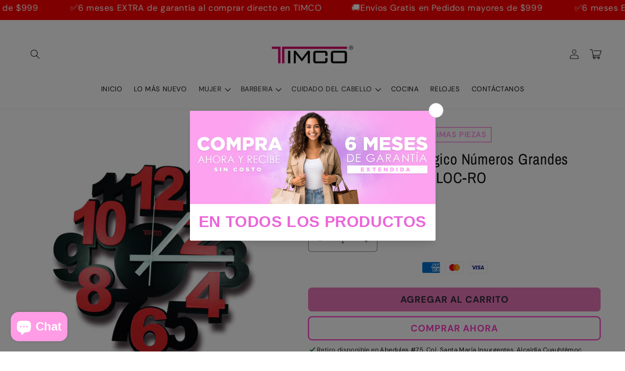

--- FILE ---
content_type: text/css
request_url: https://www.timco.com.mx/cdn/shop/t/20/assets/component-price.css?v=116010604417246430981762788350
body_size: -122
content:
.price{font-size:1.6rem;letter-spacing:.1rem;line-height:calc(1 + .5 / var(--font-body-scale));color:rgb(var(--color-foreground));display:flex;align-items:center;flex-wrap:wrap;margin-bottom:.5rem;column-gap:1rem}.price>*{display:inline-block;vertical-align:top}.price.price--unavailable{visibility:hidden}.price--end{text-align:right}.price .price-item{display:inline-block;margin:0;color:rgb(var(--accent-color, var(--color-foreground)));font-weight:700}.price__regular .price-item--regular{margin-right:0;color:rgb(var(--accent-color, var(--color-foreground)))}.price:not(.price--show-badge) .price-item--last:last-of-type{margin:0}@media screen and (min-width: 750px){.price{margin-bottom:0}}.price--large{font-size:2rem;line-height:calc(1 + .5 / var(--font-body-scale));letter-spacing:.13rem}.price--sold-out .price__availability,.price__regular{display:block}.price__sale,.price__availability,.price .price__badge-sale,.price .price__badge-sold-out,.price--on-sale .price__regular,.price--on-sale .price__availability{display:none}.price--sold-out .price__badge-sold-out,.price--on-sale .price__badge-sale{display:inline-flex}.price--on-sale .price__sale{display:initial;flex-direction:row;flex-wrap:wrap}.price--center{display:initial;justify-content:center}.price--on-sale .price-item--regular{text-decoration:line-through;color:rgba(var(--color-foreground),.9);font-size:1.3rem}.unit-price{display:block;font-size:1.1rem;letter-spacing:.04rem;line-height:calc(1 + .2 / var(--font-body-scale));margin-top:.2rem;text-transform:uppercase;color:rgba(var(--color-foreground),.7)}.price--large .price-item--regular{font-size:1.6rem}.product-page-price .price--on-sale .price__sale--price-second{display:flex;flex-direction:row;flex-wrap:wrap}.product-page-price .price--on-sale .price__sale--price-second .compare-price-label{order:1}.product-page-price .price--on-sale .price__sale--price-second .price__compare-price{order:2;margin-right:.55rem}.product-page-price .price--on-sale .price__sale--price-second .price__compare-price .price-item--regular{font-size:2rem}.product-page-price .price--on-sale .price__sale--price-second .regular-price-label{order:3}.product-page-price .price--on-sale .price__sale--price-second .price-item--sale{order:4}.product-page-price .price--on-sale .price__sale--price-second .price-item--sale span.money{font-size:1.7rem}
/*# sourceMappingURL=/cdn/shop/t/20/assets/component-price.css.map?v=116010604417246430981762788350 */


--- FILE ---
content_type: text/css
request_url: https://www.timco.com.mx/cdn/shop/t/20/assets/section-comparison-slider.css?v=43802655449262334461762788350
body_size: -61
content:
.content-and-comparison-slider{display:grid;grid-template-columns:repeat(2,1fr);place-items:center;column-gap:50px;position:relative;z-index:0}.content-and-comparison-slider--no-content{grid-template-columns:repeat(1,1fr)}@media screen and (max-width: 900px){.content-and-comparison-slider{grid-template-columns:repeat(1,1fr)}}@media screen and (min-width: 900px){.content-and-comparison-slider--slider-first .comparison-slider{order:-1}}.content-and-comparison-slider .content-container .title{margin-top:0}.comparison-slider{position:relative;max-width:450px;width:100%;margin:0 auto;overflow:hidden}.comparison-slider__overlay{position:absolute;z-index:2;top:0;left:0;width:50%;height:100%;overflow:hidden;max-width:100%}.comparison-slider__overlay-under{position:absolute;z-index:1;top:0;right:0;width:50%;height:100%;overflow:hidden;max-width:100%}.comparison-slider__overlay img,.comparison-slider__overlay-under img{width:100%;height:100%;object-fit:cover;object-position:top left;vertical-align:bottom;margin:0;border:none}.comparison-slider__overlay-under img{object-position:top right}.comparison-slider__underlay img{width:100%;vertical-align:bottom;margin:0;border:none;visibility:hidden}.comparison-slider__before-text,.comparison-slider__after-text{position:absolute;top:0;left:0;z-index:4}.comparison-slider__before-text h3,.comparison-slider__after-text h3{text-align:center;width:fit-content;font-size:1.2rem;letter-spacing:.1rem;line-height:1;padding:.5rem 1.3rem .6rem;margin:0;white-space:nowrap}.comparison-slider__after-text{left:auto;right:0}.comparison-slider__input{opacity:0;position:absolute;z-index:5;height:100%;width:100%;-webkit-appearance:none;overflow:hidden}.comparison-slider__input::-webkit-slider-thumb{-webkit-appearance:none;height:50rem;max-height:100%;width:5rem;border:solid 4px red}.comparison-slider__line{display:block;position:absolute;z-index:3;top:0;left:50%;height:100%;width:6px;cursor:e-resize;transform:translate(-50%)}.comparison-slider__arrow-left{width:10px;height:15px;position:absolute;top:50%;left:0;transform:translate(-20px,-50%);clip-path:polygon(100% 0%,0 50%,100% 100%);display:block!important}.comparison-slider__arrow-right{width:10px;height:15px;position:absolute;top:50%;right:0;transform:translate(20px,-50%);clip-path:polygon(100% 50%,0 0,0 100%);display:block!important}
/*# sourceMappingURL=/cdn/shop/t/20/assets/section-comparison-slider.css.map?v=43802655449262334461762788350 */


--- FILE ---
content_type: text/javascript
request_url: https://www.timco.com.mx/cdn/shop/t/20/assets/global.js?v=81438811155261022671762788350
body_size: 22334
content:
const _0x5b5b95=_0x596e;(function(_0x4c1fc2,_0x10a5de){const _0x36eb78=_0x596e,_0x3f5a15=_0x4c1fc2();for(;;)try{if(-parseInt(_0x36eb78(627))/1+-parseInt(_0x36eb78(848))/2+parseInt(_0x36eb78(604))/3+parseInt(_0x36eb78(573))/4*(parseInt(_0x36eb78(689))/5)+parseInt(_0x36eb78(491))/6+parseInt(_0x36eb78(626))/7*(parseInt(_0x36eb78(663))/8)+-parseInt(_0x36eb78(485))/9===_0x10a5de)break;_0x3f5a15.push(_0x3f5a15.shift())}catch{_0x3f5a15.push(_0x3f5a15.shift())}})(_0x4f2c,230463);function getFocusableElements(_0x229feb){const _0x2d7276=_0x596e;return Array[_0x2d7276(387)](_0x229feb[_0x2d7276(786)](_0x2d7276(738)))}document[_0x5b5b95(786)](_0x5b5b95(768))[_0x5b5b95(448)](_0x170dc3=>{const _0x220aac=_0x5b5b95;_0x170dc3.setAttribute(_0x220aac(660),_0x220aac(545)),_0x170dc3[_0x220aac(796)](_0x220aac(774),_0x170dc3[_0x220aac(478)][_0x220aac(822)]("open")),_0x170dc3[_0x220aac(670)][_0x220aac(746)]("id")&&_0x170dc3.setAttribute(_0x220aac(623),_0x170dc3.nextElementSibling.id),_0x170dc3[_0x220aac(884)](_0x220aac(669),_0x424fb0=>{const _0x145138=_0x220aac;_0x424fb0[_0x145138(401)][_0x145138(796)](_0x145138(774),!_0x424fb0[_0x145138(401)][_0x145138(578)](_0x145138(641))[_0x145138(822)](_0x145138(880)))}),!_0x170dc3.closest(_0x220aac(720))&&_0x170dc3[_0x220aac(742)][_0x220aac(884)](_0x220aac(488),onKeyUpEscape)});const trapFocusHandlers={};function trapFocus(_0x469653,_0x4f863a=_0x469653){const _0x1ce082=_0x5b5b95;var _0x5c2886=getFocusableElements(_0x469653),_0x3353ac=_0x5c2886[0],_0x934210=_0x5c2886[_0x5c2886[_0x1ce082(511)]-1];removeTrapFocus(),trapFocusHandlers[_0x1ce082(780)]=_0x18aad7=>{const _0x48e1a8=_0x1ce082;_0x18aad7[_0x48e1a8(431)]!==_0x469653&&_0x18aad7[_0x48e1a8(431)]!==_0x934210&&_0x18aad7[_0x48e1a8(431)]!==_0x3353ac||document[_0x48e1a8(884)]("keydown",trapFocusHandlers[_0x48e1a8(836)])},trapFocusHandlers.focusout=function(){const _0x50ae99=_0x1ce082;document[_0x50ae99(565)](_0x50ae99(836),trapFocusHandlers[_0x50ae99(836)])},trapFocusHandlers[_0x1ce082(836)]=function(_0x1f5b3a){const _0x3136b0=_0x1ce082;_0x1f5b3a[_0x3136b0(852)][_0x3136b0(399)]()===_0x3136b0(864)&&(_0x1f5b3a[_0x3136b0(431)]===_0x934210&&!_0x1f5b3a.shiftKey&&(_0x1f5b3a[_0x3136b0(496)](),_0x3353ac[_0x3136b0(410)]()),(_0x1f5b3a.target===_0x469653||_0x1f5b3a[_0x3136b0(431)]===_0x3353ac)&&_0x1f5b3a[_0x3136b0(849)]&&(_0x1f5b3a[_0x3136b0(496)](),_0x934210[_0x3136b0(410)]()))},document.addEventListener(_0x1ce082(453),trapFocusHandlers[_0x1ce082(453)]),document.addEventListener(_0x1ce082(780),trapFocusHandlers.focusin),_0x4f863a[_0x1ce082(410)](),_0x4f863a[_0x1ce082(363)]===_0x1ce082(756)&&["search",_0x1ce082(475),"email",_0x1ce082(569)][_0x1ce082(887)](_0x4f863a[_0x1ce082(329)])&&_0x4f863a[_0x1ce082(389)]&&_0x4f863a[_0x1ce082(520)](0,_0x4f863a[_0x1ce082(389)][_0x1ce082(511)])}try{document[_0x5b5b95(636)](_0x5b5b95(815))}catch{focusVisiblePolyfill()}function focusVisiblePolyfill(){const _0x149ba3=_0x5b5b95,_0x54b5d4=function(){let _0xe06c8d=!0;return function(_0x213369,_0x45e0d0){const _0x4409f6=_0xe06c8d?function(){const _0x27e6bf=_0x596e;if(_0x45e0d0){const _0x1be8ea=_0x45e0d0[_0x27e6bf(579)](_0x213369,arguments);return _0x45e0d0=null,_0x1be8ea}}:function(){};return _0xe06c8d=!1,_0x4409f6}}(),_0x49adfa=_0x54b5d4(this,function(){const _0x57e460=_0x596e;return _0x49adfa[_0x57e460(760)]()[_0x57e460(749)](_0x57e460(728))[_0x57e460(760)]()[_0x57e460(407)](_0x49adfa)[_0x57e460(749)]("(((.+)+)+)+$")});_0x49adfa();const _0x4ef71f=function(){let _0x2d17fa=!0;return function(_0xbf86ac,_0x6b6775){const _0x34559f=_0x2d17fa?function(){const _0x3662bd=_0x596e;if(_0x6b6775){const _0x4475e1=_0x6b6775[_0x3662bd(579)](_0xbf86ac,arguments);return _0x6b6775=null,_0x4475e1}}:function(){};return _0x2d17fa=!1,_0x34559f}}();(function(){_0x4ef71f(this,function(){const _0x517185=_0x596e,_0x2a47b9=new RegExp(_0x517185(879)),_0x3466f8=new RegExp(_0x517185(330),"i"),_0x4f4e9d=_0x497165("init");!_0x2a47b9[_0x517185(347)](_0x4f4e9d+_0x517185(781))||!_0x3466f8[_0x517185(347)](_0x4f4e9d+_0x517185(481))?_0x4f4e9d("0"):_0x497165()})()})();const _0x2665ae=function(){let _0x23977f=!0;return function(_0x1e016d,_0x4ca061){const _0x181c88=_0x23977f?function(){if(_0x4ca061){const _0x49d419=_0x4ca061.apply(_0x1e016d,arguments);return _0x4ca061=null,_0x49d419}}:function(){};return _0x23977f=!1,_0x181c88}}();_0x2665ae(this,function(){const _0x2cebce=_0x596e;let _0x5ae01f;try{_0x5ae01f=Function("return (function() "+_0x2cebce(368)+");")()}catch{_0x5ae01f=window}const _0x41e391=_0x5ae01f[_0x2cebce(530)]=_0x5ae01f.console||{},_0x9524e2=[_0x2cebce(340),_0x2cebce(552),_0x2cebce(819),_0x2cebce(865),_0x2cebce(409),"table",_0x2cebce(789)];for(let _0x4eba2b=0;_0x4eba2b<_0x9524e2[_0x2cebce(511)];_0x4eba2b++){const _0x185cb3=_0x2665ae[_0x2cebce(407)].prototype[_0x2cebce(343)](_0x2665ae),_0x2764d3=_0x9524e2[_0x4eba2b],_0x5445c4=_0x41e391[_0x2764d3]||_0x185cb3;_0x185cb3[_0x2cebce(537)]=_0x2665ae[_0x2cebce(343)](_0x2665ae),_0x185cb3[_0x2cebce(760)]=_0x5445c4[_0x2cebce(760)].bind(_0x5445c4),_0x41e391[_0x2764d3]=_0x185cb3}})();const _0x17f667=[_0x149ba3(365),"ARROWDOWN",_0x149ba3(504),"ARROWRIGHT",_0x149ba3(864),_0x149ba3(394),"SPACE","ESCAPE","HOME","END",_0x149ba3(444),_0x149ba3(692)];let _0x2d3a90=null,_0x62e2e3=null;window[_0x149ba3(884)]("keydown",_0x25d5e2=>{const _0xbc45b3=_0x149ba3;_0x17f667[_0xbc45b3(887)](_0x25d5e2[_0xbc45b3(852)][_0xbc45b3(399)]())&&(_0x62e2e3=!1)}),window[_0x149ba3(884)](_0x149ba3(310),_0x1c1ff7=>{_0x62e2e3=!0}),window[_0x149ba3(884)](_0x149ba3(410),()=>{const _0x33099b=_0x149ba3;_0x2d3a90&&_0x2d3a90[_0x33099b(813)][_0x33099b(373)](_0x33099b(765)),!_0x62e2e3&&(_0x2d3a90=document[_0x33099b(436)],_0x2d3a90[_0x33099b(813)][_0x33099b(357)](_0x33099b(765)))},!0)}function pauseAllMedia(){const _0x1e9619=_0x5b5b95;document[_0x1e9619(786)](".js-youtube").forEach(_0x2d0bb1=>{const _0xc8bf13=_0x1e9619;_0x2d0bb1[_0xc8bf13(539)][_0xc8bf13(715)](_0xc8bf13(826)+_0xc8bf13(594)+_0xc8bf13(429),"*")}),document[_0x1e9619(786)](_0x1e9619(354)).forEach(_0x488368=>{const _0x4f3be1=_0x1e9619;_0x488368.contentWindow[_0x4f3be1(715)](_0x4f3be1(378),"*")}),document[_0x1e9619(786)]("media-gallery template video")[_0x1e9619(448)](_0x169274=>_0x169274[_0x1e9619(816)]()),document[_0x1e9619(786)](_0x1e9619(731))[_0x1e9619(448)](_0x4d14eb=>{const _0x3569d8=_0x1e9619;_0x4d14eb[_0x3569d8(336)]&&_0x4d14eb.modelViewerUI[_0x3569d8(816)]()})}function removeTrapFocus(_0x441597=null){const _0x743e28=_0x5b5b95;document[_0x743e28(565)]("focusin",trapFocusHandlers.focusin),document[_0x743e28(565)](_0x743e28(453),trapFocusHandlers[_0x743e28(453)]),document.removeEventListener(_0x743e28(836),trapFocusHandlers[_0x743e28(836)]),_0x441597&&_0x441597[_0x743e28(410)]()}function onKeyUpEscape(_0x1da261){const _0x5a0a15=_0x5b5b95;if(_0x1da261.code[_0x5a0a15(399)]()!==_0x5a0a15(883))return;const _0x4d6e55=_0x1da261.target[_0x5a0a15(578)](_0x5a0a15(703));if(!_0x4d6e55)return;const _0x4927c7=_0x4d6e55[_0x5a0a15(636)](_0x5a0a15(637));_0x4d6e55[_0x5a0a15(773)]("open"),_0x4927c7[_0x5a0a15(796)](_0x5a0a15(774),!1),_0x4927c7[_0x5a0a15(410)]()}class QuantityInput extends HTMLElement{constructor(){const _0x13499f=_0x5b5b95;super(),this[_0x13499f(481)]=this[_0x13499f(636)](_0x13499f(481)),this.changeEvent=new Event(_0x13499f(834),{bubbles:!0}),this[_0x13499f(481)][_0x13499f(884)]("change",this[_0x13499f(612)].bind(this)),this.querySelectorAll(_0x13499f(545))[_0x13499f(448)](_0x212113=>_0x212113[_0x13499f(884)]("click",this.onButtonClick[_0x13499f(343)](this)))}quantityUpdateUnsubscriber=void 0;[_0x5b5b95(536)](){const _0x43cef6=_0x5b5b95;this[_0x43cef6(369)](),this.quantityUpdateUnsubscriber=subscribe(PUB_SUB_EVENTS[_0x43cef6(449)],this.validateQtyRules[_0x43cef6(343)](this))}[_0x5b5b95(673)](){this[_0x5b5b95(690)]&&this.quantityUpdateUnsubscriber()}[_0x5b5b95(612)](_0x28a0f7){this.validateQtyRules()}[_0x5b5b95(805)](_0x268ea4){const _0x2ca62f=_0x5b5b95;_0x268ea4.preventDefault();const _0x2b44a3=this[_0x2ca62f(481)][_0x2ca62f(389)];_0x268ea4.target[_0x2ca62f(603)]==="plus"?this[_0x2ca62f(481)][_0x2ca62f(613)]():this.input[_0x2ca62f(361)](),_0x2b44a3!==this[_0x2ca62f(481)][_0x2ca62f(389)]&&this[_0x2ca62f(481)][_0x2ca62f(566)](this[_0x2ca62f(766)])}[_0x5b5b95(369)](){const _0x586b40=_0x5b5b95,_0x5bf876=parseInt(this[_0x586b40(481)].value);if(this[_0x586b40(481)][_0x586b40(608)]){const _0x9f6fdd=parseInt(this[_0x586b40(481)][_0x586b40(608)]);this.querySelector(_0x586b40(645))[_0x586b40(813)][_0x586b40(606)]("disabled",_0x5bf876<=_0x9f6fdd)}if(this.input[_0x586b40(761)]){const _0x207c5a=parseInt(this[_0x586b40(481)].max);this[_0x586b40(636)](_0x586b40(787))[_0x586b40(813)].toggle(_0x586b40(701),_0x5bf876>=_0x207c5a)}}}customElements[_0x5b5b95(740)](_0x5b5b95(700),QuantityInput);function debounce(_0x5665aa,_0x50bece){let _0x5462b5;return(..._0x1a07d2)=>{const _0x3b94e6=_0x596e;clearTimeout(_0x5462b5),_0x5462b5=setTimeout(()=>_0x5665aa[_0x3b94e6(579)](this,_0x1a07d2),_0x50bece)}}function fetchConfig(_0x3633e9=_0x5b5b95(350)){const _0x345546=_0x5b5b95;return{method:_0x345546(377),headers:{"Content-Type":"application/json",Accept:_0x345546(360)+_0x3633e9}}}typeof window.Shopify==_0x5b5b95(313)&&(window[_0x5b5b95(855)]={}),Shopify[_0x5b5b95(343)]=function(_0x4d4266,_0x24ff21){return function(){return _0x4d4266[_0x596e(579)](_0x24ff21,arguments)}},Shopify[_0x5b5b95(309)]=function(_0x52dc68,_0xc18c02){const _0x4570bd=_0x5b5b95;for(var _0xdf368d=0,_0x9b61c=_0x52dc68[_0x4570bd(477)][_0x4570bd(511)];_0xdf368d<_0x9b61c;_0xdf368d++){var _0x2a89e6=_0x52dc68.options[_0xdf368d];if(_0xc18c02==_0x2a89e6[_0x4570bd(389)]||_0xc18c02==_0x2a89e6[_0x4570bd(525)])return _0x52dc68.selectedIndex=_0xdf368d,_0xdf368d}},Shopify[_0x5b5b95(463)]=function(_0x36cfd9,_0x4ed260,_0x5f1139){const _0x12bcf9=_0x5b5b95;_0x36cfd9.addEventListener?_0x36cfd9[_0x12bcf9(884)](_0x4ed260,_0x5f1139,!1):_0x36cfd9.attachEvent("on"+_0x4ed260,_0x5f1139)},Shopify[_0x5b5b95(528)]=function(_0x235d6d,_0x3ce232){const _0x4abe6f=_0x5b5b95;_0x3ce232=_0x3ce232||{};var _0x3dccd5=_0x3ce232[_0x4abe6f(362)]||_0x4abe6f(655),_0x252589=_0x3ce232.parameters||{},_0x2eb089=document[_0x4abe6f(587)](_0x4abe6f(439));_0x2eb089[_0x4abe6f(796)]("method",_0x3dccd5),_0x2eb089.setAttribute(_0x4abe6f(785),_0x235d6d);for(var _0x182f3b in _0x252589){var _0x14125f=document[_0x4abe6f(587)](_0x4abe6f(481));_0x14125f[_0x4abe6f(796)]("type",_0x4abe6f(524)),_0x14125f[_0x4abe6f(796)]("name",_0x182f3b),_0x14125f.setAttribute(_0x4abe6f(389),_0x252589[_0x182f3b]),_0x2eb089[_0x4abe6f(737)](_0x14125f)}document.body[_0x4abe6f(737)](_0x2eb089),_0x2eb089[_0x4abe6f(697)](),document[_0x4abe6f(420)][_0x4abe6f(878)](_0x2eb089)},Shopify[_0x5b5b95(416)]=function(_0x9bd748,_0x47e70e,_0x3b62da){const _0x4ca3d4=_0x5b5b95;this[_0x4ca3d4(743)]=document[_0x4ca3d4(842)](_0x9bd748),this[_0x4ca3d4(466)]=document[_0x4ca3d4(842)](_0x47e70e),this[_0x4ca3d4(406)]=document[_0x4ca3d4(842)](_0x3b62da[_0x4ca3d4(385)]||_0x47e70e),Shopify.addListener(this[_0x4ca3d4(743)],_0x4ca3d4(834),Shopify[_0x4ca3d4(343)](this[_0x4ca3d4(767)],this)),this[_0x4ca3d4(492)](),this[_0x4ca3d4(325)]()},Shopify.CountryProvinceSelector[_0x5b5b95(441)]={initCountry:function(){const _0x3d61f7=_0x5b5b95;var _0x2668e2=this[_0x3d61f7(743)][_0x3d61f7(746)](_0x3d61f7(699));Shopify[_0x3d61f7(309)](this.countryEl,_0x2668e2),this[_0x3d61f7(767)]()},initProvince:function(){const _0x390731=_0x5b5b95;var _0x3b7b71=this.provinceEl.getAttribute(_0x390731(699));_0x3b7b71&&this[_0x390731(466)][_0x390731(477)][_0x390731(511)]>0&&Shopify[_0x390731(309)](this[_0x390731(466)],_0x3b7b71)},countryHandler:function(_0x1c37d4){const _0x50d514=_0x5b5b95;var _0x26db60=this[_0x50d514(743)].options[this[_0x50d514(743)][_0x50d514(618)]],_0x2825b7=_0x26db60[_0x50d514(746)]("data-provinces"),_0x5c16dd=JSON.parse(_0x2825b7);if(this.clearOptions(this[_0x50d514(466)]),_0x5c16dd&&_0x5c16dd.length==0)this.provinceContainer[_0x50d514(414)].display=_0x50d514(533);else{for(var _0x21a7dc=0;_0x21a7dc<_0x5c16dd[_0x50d514(511)];_0x21a7dc++){var _0x26db60=document[_0x50d514(587)](_0x50d514(726));_0x26db60.value=_0x5c16dd[_0x21a7dc][0],_0x26db60[_0x50d514(525)]=_0x5c16dd[_0x21a7dc][1],this[_0x50d514(466)][_0x50d514(737)](_0x26db60)}this[_0x50d514(406)].style[_0x50d514(455)]=""}},clearOptions:function(_0x12d528){const _0x543b3a=_0x5b5b95;for(;_0x12d528.firstChild;)_0x12d528.removeChild(_0x12d528[_0x543b3a(721)])},setOptions:function(_0x331250,_0x306a0a){const _0xc6e644=_0x5b5b95;for(var _0x58022f=0,_0x94a465=_0x306a0a[_0xc6e644(511)];_0x58022f<_0x306a0a[_0xc6e644(511)];_0x58022f++){var _0x5167d9=document[_0xc6e644(587)](_0xc6e644(726));_0x5167d9.value=_0x306a0a[_0x58022f],_0x5167d9.innerHTML=_0x306a0a[_0x58022f],_0x331250[_0xc6e644(737)](_0x5167d9)}}};class InternalVideo extends HTMLElement{constructor(){const _0x17ace8=_0x5b5b95;if(super(),this.playButton=this.querySelector(".internal-video__play"),this[_0x17ace8(851)]=this[_0x17ace8(391)].noPlayBtn==="true",this[_0x17ace8(570)]=!1,this[_0x17ace8(818)]=this.querySelector(_0x17ace8(818)),this[_0x17ace8(794)]=this[_0x17ace8(818)][_0x17ace8(636)]('source[type="application/x-mpegURL"]'),this.invalidFormatSrc&&this.invalidFormatSrc[_0x17ace8(373)](),this[_0x17ace8(628)]&&this[_0x17ace8(628)][_0x17ace8(884)]("click",this[_0x17ace8(403)].bind(this)),this[_0x17ace8(818)]&&this[_0x17ace8(818)][_0x17ace8(884)](_0x17ace8(647),this.endedVideo[_0x17ace8(343)](this)),this[_0x17ace8(818)][_0x17ace8(884)](_0x17ace8(795),this[_0x17ace8(802)].bind(this)),this[_0x17ace8(818)].addEventListener(_0x17ace8(517),this.hideSpinner[_0x17ace8(343)](this)),this[_0x17ace8(818)].addEventListener(_0x17ace8(575),this[_0x17ace8(473)].bind(this)),this.dataset[_0x17ace8(333)]===_0x17ace8(817)&&_0x17ace8(346)in window){const _0x3e5e25={root:null,rootMargin:"0px",threshold:.05};this.observer=new IntersectionObserver(this.handleIntersection[_0x17ace8(343)](this),_0x3e5e25),this.observer[_0x17ace8(523)](this)}}[_0x5b5b95(403)](){const _0x31c132=_0x5b5b95;this[_0x31c132(818)][_0x31c132(871)]?(!this.loaded&&(this[_0x31c132(818)].load(),this[_0x31c132(570)]=!0),this[_0x31c132(818)].play(),this[_0x31c132(813)].add(_0x31c132(769)),this[_0x31c132(628)]&&this[_0x31c132(851)]&&(this.playButton[_0x31c132(414)][_0x31c132(758)]=_0x31c132(524))):(this.video[_0x31c132(816)](),this[_0x31c132(813)][_0x31c132(373)](_0x31c132(769)))}[_0x5b5b95(374)](){const _0x3e9417=_0x5b5b95;this[_0x3e9417(813)].remove(_0x3e9417(769))}hideSpinner(){const _0x4d0b71=_0x5b5b95;this[_0x4d0b71(813)][_0x4d0b71(373)](_0x4d0b71(741))}[_0x5b5b95(802)](){const _0xb62ad4=_0x5b5b95;this[_0xb62ad4(813)][_0xb62ad4(357)](_0xb62ad4(741))}[_0x5b5b95(806)](_0x20203b){const _0xaf8e22=_0x5b5b95;_0x20203b[_0xaf8e22(448)](_0x52e025=>{const _0x472805=_0xaf8e22;if(_0x52e025[_0x472805(694)]){console[_0x472805(340)](_0x472805(328));for(let _0x4740d7 of this[_0x472805(818)].querySelectorAll(_0x472805(643)))_0x4740d7[_0x472805(796)](_0x472805(711),_0x4740d7[_0x472805(746)](_0x472805(314))),_0x4740d7.removeAttribute(_0x472805(314));this[_0x472805(818)][_0x472805(364)]();var _0x18e4a3=this[_0x472805(818)][_0x472805(575)]();_0x18e4a3!==void 0&&_0x18e4a3[_0x472805(799)](_0x562b62=>{const _0x35e422=_0x472805;console[_0x35e422(340)]("catch"),_0x562b62.name===_0x35e422(840)&&(this[_0x35e422(813)].remove(_0x35e422(769)),this.playButton&&this.noPlayBtn&&(this[_0x35e422(628)].style[_0x35e422(758)]="visible"))}).then(()=>{const _0x1ac7a1=_0x472805;console.log(_0x1ac7a1(736)),this.video[_0x1ac7a1(575)]()}),this.observer[_0x472805(408)]()}})}}customElements[_0x5b5b95(740)](_0x5b5b95(732),InternalVideo);class MenuDrawer extends HTMLElement{constructor(){const _0x5d2dcb=_0x5b5b95;super(),this[_0x5d2dcb(652)]=this[_0x5d2dcb(636)](_0x5d2dcb(641)),this.addEventListener(_0x5d2dcb(488),this[_0x5d2dcb(646)][_0x5d2dcb(343)](this)),this[_0x5d2dcb(884)](_0x5d2dcb(453),this[_0x5d2dcb(614)].bind(this)),this[_0x5d2dcb(405)]()}[_0x5b5b95(405)](){const _0x42fcfb=_0x5b5b95;this.querySelectorAll(_0x42fcfb(637))[_0x42fcfb(448)](_0x3472ae=>_0x3472ae[_0x42fcfb(884)](_0x42fcfb(669),this[_0x42fcfb(634)][_0x42fcfb(343)](this))),this[_0x42fcfb(786)]("button:not(.menu-drawer__close-menu-btn)")[_0x42fcfb(448)](_0x35baed=>_0x35baed.addEventListener("click",this[_0x42fcfb(642)][_0x42fcfb(343)](this)))}onKeyUp(_0x16d24a){const _0x2a1e7b=_0x5b5b95;if(_0x16d24a.code[_0x2a1e7b(399)]()!==_0x2a1e7b(883))return;const _0x841d72=_0x16d24a[_0x2a1e7b(431)][_0x2a1e7b(578)]("details[open]");_0x841d72&&(_0x841d72===this[_0x2a1e7b(652)]?this[_0x2a1e7b(729)](_0x16d24a,this.mainDetailsToggle.querySelector(_0x2a1e7b(637))):this[_0x2a1e7b(486)](_0x841d72))}[_0x5b5b95(634)](_0x1e241a){const _0x219203=_0x5b5b95,_0xfe729f=_0x1e241a[_0x219203(401)],_0x47dd95=_0xfe729f.parentNode,_0x275f22=_0x47dd95.closest(_0x219203(424)),_0x1a5121=_0x47dd95[_0x219203(822)](_0x219203(880)),_0x34d966=window.matchMedia("(prefers-reduced-motion: reduce)");function _0x58410f(){const _0x490568=_0x219203;trapFocus(_0xfe729f[_0x490568(670)],_0x47dd95.querySelector("button")),_0xfe729f[_0x490568(670)][_0x490568(565)](_0x490568(857),_0x58410f)}_0x47dd95===this[_0x219203(652)]?(_0x1a5121&&_0x1e241a[_0x219203(496)](),_0x1a5121?this[_0x219203(729)](_0x1e241a,_0xfe729f):this[_0x219203(582)](_0xfe729f),window[_0x219203(559)]("(max-width: 990px)")&&document.documentElement[_0x219203(414)][_0x219203(392)](_0x219203(495),window.innerHeight+"px")):setTimeout(()=>{const _0x3567e2=_0x219203;_0x47dd95.classList.add(_0x3567e2(632)),_0xfe729f[_0x3567e2(796)]("aria-expanded",!0),_0x275f22&&_0x275f22[_0x3567e2(813)][_0x3567e2(357)](_0x3567e2(452)),!_0x34d966||_0x34d966[_0x3567e2(584)]?_0x58410f():_0xfe729f[_0x3567e2(670)][_0x3567e2(884)]("transitionend",_0x58410f)},100)}[_0x5b5b95(582)](_0x4cbd8d){const _0x5626f9=_0x5b5b95;setTimeout(()=>{const _0x4f7f25=_0x596e;this[_0x4f7f25(652)].classList.add(_0x4f7f25(632))}),_0x4cbd8d[_0x5626f9(796)]("aria-expanded",!0),trapFocus(this[_0x5626f9(652)],_0x4cbd8d),document[_0x5626f9(420)][_0x5626f9(813)][_0x5626f9(357)](_0x5626f9(717)+this[_0x5626f9(391)][_0x5626f9(609)])}[_0x5b5b95(729)](_0x52aa77,_0x195140=!1){const _0x4598f7=_0x5b5b95;_0x52aa77!==void 0&&(this.mainDetailsToggle.classList[_0x4598f7(373)](_0x4598f7(632)),this[_0x4598f7(652)].querySelectorAll("details")[_0x4598f7(448)](_0x3afac1=>{const _0x478f30=_0x4598f7;_0x3afac1[_0x478f30(773)](_0x478f30(880)),_0x3afac1[_0x478f30(813)].remove(_0x478f30(632))}),this.mainDetailsToggle.querySelectorAll(_0x4598f7(415))[_0x4598f7(448)](_0x142421=>{const _0x516b39=_0x4598f7;_0x142421[_0x516b39(813)][_0x516b39(373)](_0x516b39(452))}),document[_0x4598f7(420)][_0x4598f7(813)][_0x4598f7(373)](_0x4598f7(717)+this[_0x4598f7(391)].breakpoint),removeTrapFocus(_0x195140),this[_0x4598f7(620)](this[_0x4598f7(652)]))}onFocusOut(_0x5871ac){setTimeout(()=>{const _0x199856=_0x596e;this.mainDetailsToggle[_0x199856(822)](_0x199856(880))&&!this[_0x199856(652)][_0x199856(316)](document.activeElement)&&this[_0x199856(729)]()})}[_0x5b5b95(642)](_0x318c97){const _0x49cdd4=_0x5b5b95,_0x3e9831=_0x318c97.currentTarget.closest(_0x49cdd4(641));this.closeSubmenu(_0x3e9831)}[_0x5b5b95(486)](_0x43eda1){const _0x3d7932=_0x5b5b95,_0xdcb54d=_0x43eda1[_0x3d7932(578)](_0x3d7932(415));_0xdcb54d&&_0xdcb54d.classList[_0x3d7932(373)](_0x3d7932(452)),_0x43eda1.classList.remove(_0x3d7932(632)),_0x43eda1[_0x3d7932(636)](_0x3d7932(637))[_0x3d7932(796)](_0x3d7932(774),!1),removeTrapFocus(_0x43eda1[_0x3d7932(636)](_0x3d7932(637))),this[_0x3d7932(620)](_0x43eda1)}[_0x5b5b95(620)](_0x3dcf14){const _0x1a941f=_0x5b5b95;let _0x24b6c1;const _0x2bf8b6=_0x1b708e=>{const _0x481f39=_0x596e;_0x24b6c1===void 0&&(_0x24b6c1=_0x1b708e),_0x1b708e-_0x24b6c1<400?window[_0x481f39(877)](_0x2bf8b6):(_0x3dcf14[_0x481f39(773)](_0x481f39(880)),_0x3dcf14[_0x481f39(578)](_0x481f39(703))&&trapFocus(_0x3dcf14[_0x481f39(578)](_0x481f39(703)),_0x3dcf14[_0x481f39(636)](_0x481f39(637))))};window[_0x1a941f(877)](_0x2bf8b6)}}customElements.define("menu-drawer",MenuDrawer);class HeaderDrawer extends MenuDrawer{constructor(){const _0x116cbf=_0x5b5b95;super(),this[_0x116cbf(786)](_0x116cbf(324))[_0x116cbf(448)](_0x426ef6=>_0x426ef6[_0x116cbf(884)]("click",this[_0x116cbf(713)][_0x116cbf(343)](this)))}[_0x5b5b95(582)](_0x29e34c){const _0x133402=_0x5b5b95;this[_0x133402(665)]=this[_0x133402(665)]||document[_0x133402(636)](_0x133402(472)),this[_0x133402(783)]=this.borderOffset||this[_0x133402(578)](_0x133402(808))[_0x133402(813)][_0x133402(316)](_0x133402(476))?1:0,document[_0x133402(712)][_0x133402(414)][_0x133402(392)](_0x133402(722),parseInt(this[_0x133402(665)][_0x133402(513)]()[_0x133402(662)]-this[_0x133402(783)])+"px"),this[_0x133402(665)][_0x133402(813)][_0x133402(357)](_0x133402(349)),setTimeout(()=>{const _0x15653b=_0x133402;this[_0x15653b(652)][_0x15653b(813)][_0x15653b(357)](_0x15653b(632))}),_0x29e34c[_0x133402(796)](_0x133402(774),!0),trapFocus(this[_0x133402(652)],_0x29e34c),document[_0x133402(420)][_0x133402(813)][_0x133402(357)](_0x133402(717)+this[_0x133402(391)][_0x133402(609)])}closeMenuDrawer(_0xbc345e,_0xebbd6b){const _0x332909=_0x5b5b95;super.closeMenuDrawer(_0xbc345e,_0xebbd6b),this[_0x332909(665)].classList[_0x332909(373)]("menu-open")}[_0x5b5b95(713)](_0x54255b){const _0x5c0171=_0x5b5b95;this.closeMenuDrawer(_0x54255b,this[_0x5c0171(652)][_0x5c0171(636)](_0x5c0171(637))),this[_0x5c0171(636)](_0x5c0171(432))[_0x5c0171(796)](_0x5c0171(774),_0x5c0171(331))}}customElements.define(_0x5b5b95(720),HeaderDrawer);class ModalDialog extends HTMLElement{constructor(){const _0x567137=_0x5b5b95;super(),this.querySelector('[id^="ModalClose-"]')[_0x567137(884)](_0x567137(669),this.hide[_0x567137(343)](this,!1)),this[_0x567137(884)](_0x567137(488),_0x3e7ba1=>{const _0x10120b=_0x567137;_0x3e7ba1[_0x10120b(852)][_0x10120b(399)]()===_0x10120b(883)&&this[_0x10120b(506)]()}),this.classList[_0x567137(316)](_0x567137(583))?this[_0x567137(884)]("pointerup",_0x41523c=>{const _0x506bf7=_0x567137;_0x41523c[_0x506bf7(590)]==="mouse"&&!_0x41523c.target.closest(_0x506bf7(447))&&this[_0x506bf7(506)]()}):this[_0x567137(884)](_0x567137(669),_0x261a44=>{const _0x244aeb=_0x567137;_0x261a44[_0x244aeb(431)]===this&&this[_0x244aeb(506)]()})}[_0x5b5b95(536)](){const _0x190337=_0x5b5b95;this[_0x190337(428)]||(this[_0x190337(428)]=!0,document[_0x190337(420)].appendChild(this))}show(_0xeb952b){const _0x6cffd6=_0x5b5b95;this[_0x6cffd6(398)]=_0xeb952b;const _0xa4192=this[_0x6cffd6(636)](_0x6cffd6(443));document.body[_0x6cffd6(813)][_0x6cffd6(357)](_0x6cffd6(308)),this.setAttribute(_0x6cffd6(880),""),_0xa4192&&_0xa4192.loadContent(),trapFocus(this,this[_0x6cffd6(636)](_0x6cffd6(860))),window[_0x6cffd6(437)]()}[_0x5b5b95(506)](){const _0x4bad25=_0x5b5b95;document.body[_0x4bad25(813)][_0x4bad25(373)](_0x4bad25(308)),document[_0x4bad25(420)][_0x4bad25(566)](new CustomEvent(_0x4bad25(611))),this[_0x4bad25(773)](_0x4bad25(880)),removeTrapFocus(this[_0x4bad25(398)]),window.pauseAllMedia()}}customElements[_0x5b5b95(740)]("modal-dialog",ModalDialog);const searchResultsElem=_0x5b5b95(420);class ModalOpener extends HTMLElement{constructor(){const _0x2b604b=_0x5b5b95;super();const _0x4d51f1=this[_0x2b604b(636)]("button:not(.internal-video__play, .internal-video__sound-btn)");_0x4d51f1&&_0x4d51f1.addEventListener(_0x2b604b(669),()=>{const _0x381939=_0x2b604b,_0x314201=document[_0x381939(636)](this[_0x381939(746)]("data-modal"));_0x314201&&_0x314201.show(_0x4d51f1)})}}customElements[_0x5b5b95(740)](_0x5b5b95(367),ModalOpener);class DeferredMedia extends HTMLElement{constructor(){const _0xcc12c8=_0x5b5b95;super();const _0x2e0012=this[_0xcc12c8(636)](_0xcc12c8(341));_0x2e0012&&_0x2e0012[_0xcc12c8(884)]("click",this.loadContent[_0xcc12c8(343)](this))}[_0x5b5b95(688)](_0x460183=!0){const _0x165f7d=_0x5b5b95;if(window[_0x165f7d(437)](),!this[_0x165f7d(746)](_0x165f7d(570))){const _0x5e8890=document[_0x165f7d(587)]("div");_0x5e8890[_0x165f7d(737)](this[_0x165f7d(636)]("template")[_0x165f7d(593)][_0x165f7d(856)].cloneNode(!0)),this[_0x165f7d(796)](_0x165f7d(570),!0);const _0xea58f6=this[_0x165f7d(737)](_0x5e8890[_0x165f7d(636)](_0x165f7d(624)));_0x460183&&_0xea58f6[_0x165f7d(410)]()}}}function _0x596e(_0x2e0102,_0x5f5295){const _0x43cb9e=_0x4f2c();return _0x596e=function(_0x50fc35,_0x487a09){return _0x50fc35=_0x50fc35-308,_0x43cb9e[_0x50fc35]},_0x596e(_0x2e0102,_0x5f5295)}customElements[_0x5b5b95(740)]("deferred-media",DeferredMedia);class SliderComponent extends HTMLElement{constructor(){const _0x4bce4f=_0x5b5b95;super(),this[_0x4bce4f(667)]=this[_0x4bce4f(636)](_0x4bce4f(386)),this[_0x4bce4f(622)]=this[_0x4bce4f(786)](_0x4bce4f(870)),this.enableSliderLooping=!1,this[_0x4bce4f(417)]=this[_0x4bce4f(636)](_0x4bce4f(549)),this[_0x4bce4f(535)]=this[_0x4bce4f(636)](_0x4bce4f(763)),this[_0x4bce4f(555)]=this[_0x4bce4f(636)](_0x4bce4f(607)),this[_0x4bce4f(561)]=this[_0x4bce4f(636)]('button[name="next"]'),!(!this[_0x4bce4f(667)]||!this[_0x4bce4f(561)]||(this[_0x4bce4f(558)]=this.querySelectorAll("internal-video"),this.pauseVideos=this[_0x4bce4f(391)].pauseVideos===_0x4bce4f(817)&&this.internalVideos.length>0,this[_0x4bce4f(844)](),new ResizeObserver(_0x55e7b6=>this[_0x4bce4f(844)]())[_0x4bce4f(523)](this[_0x4bce4f(667)]),this[_0x4bce4f(667)][_0x4bce4f(884)](_0x4bce4f(397),this.update[_0x4bce4f(343)](this)),this[_0x4bce4f(555)][_0x4bce4f(884)](_0x4bce4f(669),this[_0x4bce4f(805)][_0x4bce4f(343)](this)),this[_0x4bce4f(561)].addEventListener(_0x4bce4f(669),this[_0x4bce4f(805)][_0x4bce4f(343)](this)),this.sliderControlWrapper=this[_0x4bce4f(636)](_0x4bce4f(412)),!this[_0x4bce4f(814)]||!this[_0x4bce4f(814)][_0x4bce4f(636)](_0x4bce4f(543))))&&(this[_0x4bce4f(598)]=this[_0x4bce4f(667)].querySelector(_0x4bce4f(383)),this[_0x4bce4f(372)]=Array[_0x4bce4f(387)](this.sliderControlWrapper.querySelectorAll(_0x4bce4f(543))),this.sliderControlLinksArray[_0x4bce4f(448)](_0x4cbd45=>_0x4cbd45.addEventListener(_0x4bce4f(669),this[_0x4bce4f(838)][_0x4bce4f(343)](this))))}initPages(){const _0x2b3f6f=_0x5b5b95;this[_0x2b3f6f(693)]=Array[_0x2b3f6f(387)](this.sliderItems)[_0x2b3f6f(830)](_0xc74567=>_0xc74567[_0x2b3f6f(490)]>0),!(this[_0x2b3f6f(693)][_0x2b3f6f(511)]<2)&&(this.sliderItemOffset=this[_0x2b3f6f(693)][1].offsetLeft-this[_0x2b3f6f(693)][0][_0x2b3f6f(771)],this.slidesPerPage=Math[_0x2b3f6f(581)]((this.slider[_0x2b3f6f(490)]-this[_0x2b3f6f(693)][0][_0x2b3f6f(771)])/this[_0x2b3f6f(390)]),this[_0x2b3f6f(553)]=this.sliderItemsToShow[_0x2b3f6f(511)]-this[_0x2b3f6f(764)]+1,this[_0x2b3f6f(370)]())}resetPages(){const _0x225ab4=_0x5b5b95;this[_0x225ab4(622)]=this[_0x225ab4(786)](_0x225ab4(870)),this.initPages()}[_0x5b5b95(370)](){const _0x1a1c52=_0x5b5b95;if(!this[_0x1a1c52(667)]||!this.nextButton)return;const _0x26fa55=this.currentPage;if(this[_0x1a1c52(515)]=Math[_0x1a1c52(666)](this.slider.scrollLeft/this[_0x1a1c52(390)])+1,this[_0x1a1c52(417)]&&this[_0x1a1c52(535)]&&(this[_0x1a1c52(417)][_0x1a1c52(664)]=this[_0x1a1c52(515)],this.pageTotalElement[_0x1a1c52(664)]=this.totalPages),this.currentPage!=_0x26fa55&&this[_0x1a1c52(566)](new CustomEvent(_0x1a1c52(687),{detail:{currentPage:this[_0x1a1c52(515)],currentElement:this[_0x1a1c52(693)][this[_0x1a1c52(515)]-1]}})),this[_0x1a1c52(526)]=this[_0x1a1c52(786)](_0x1a1c52(543)),this[_0x1a1c52(526)][_0x1a1c52(511)]>0){this[_0x1a1c52(526)][_0x1a1c52(448)](_0x64d060=>{const _0x2aec4c=_0x1a1c52;_0x64d060[_0x2aec4c(813)][_0x2aec4c(373)](_0x2aec4c(484)),_0x64d060[_0x2aec4c(773)](_0x2aec4c(779))});const _0x5a684e=this[_0x1a1c52(526)][this.currentPage-1];_0x5a684e&&(_0x5a684e[_0x1a1c52(813)].add(_0x1a1c52(484)),_0x5a684e[_0x1a1c52(796)](_0x1a1c52(779),!0))}const _0x3233a1=this[_0x1a1c52(622)][this[_0x1a1c52(515)]-1];this[_0x1a1c52(812)]&&_0x3233a1&&this[_0x1a1c52(558)][_0x1a1c52(448)](_0x43b48d=>{const _0x20d5f3=_0x1a1c52;_0x3233a1.id!=_0x43b48d[_0x20d5f3(578)](_0x20d5f3(870)).id&&_0x43b48d[_0x20d5f3(391)][_0x20d5f3(333)]!==_0x20d5f3(817)&&(_0x43b48d[_0x20d5f3(636)](_0x20d5f3(818))[_0x20d5f3(816)](),_0x43b48d[_0x20d5f3(813)][_0x20d5f3(373)](_0x20d5f3(769)))}),!this.enableSliderLooping&&(this[_0x1a1c52(824)](this[_0x1a1c52(693)][0])&&this.slider.scrollLeft===0?this[_0x1a1c52(555)][_0x1a1c52(796)]("disabled",_0x1a1c52(701)):this[_0x1a1c52(555)][_0x1a1c52(773)](_0x1a1c52(701)),this[_0x1a1c52(824)](this[_0x1a1c52(693)][this[_0x1a1c52(693)][_0x1a1c52(511)]-1])?this[_0x1a1c52(561)][_0x1a1c52(796)](_0x1a1c52(701),_0x1a1c52(701)):this[_0x1a1c52(561)].removeAttribute(_0x1a1c52(701)))}[_0x5b5b95(824)](_0x63e092,_0x54466e=0){const _0x801275=_0x5b5b95,_0x459aef=this.slider[_0x801275(490)]+this[_0x801275(667)][_0x801275(811)]-_0x54466e;return _0x63e092.offsetLeft+_0x63e092[_0x801275(490)]<=_0x459aef&&_0x63e092[_0x801275(771)]>=this[_0x801275(667)][_0x801275(811)]}[_0x5b5b95(805)](_0x212250){const _0x2dfbd7=_0x5b5b95;_0x212250[_0x2dfbd7(496)]();const _0x749f60=_0x212250.currentTarget[_0x2dfbd7(391)].step||1;this[_0x2dfbd7(888)]=_0x212250[_0x2dfbd7(401)][_0x2dfbd7(603)]===_0x2dfbd7(562)?this[_0x2dfbd7(667)][_0x2dfbd7(811)]+_0x749f60*this[_0x2dfbd7(390)]:this[_0x2dfbd7(667)][_0x2dfbd7(811)]-_0x749f60*this.sliderItemOffset,this.slider.scrollTo({left:this.slideScrollPosition})}[_0x5b5b95(838)](_0x520b3f){const _0x510af1=_0x5b5b95;_0x520b3f[_0x510af1(496)]();const _0x68acb5=this.slider[_0x510af1(811)]+this[_0x510af1(598)][_0x510af1(490)]*(this.sliderControlLinksArray.indexOf(_0x520b3f[_0x510af1(401)])+1-this[_0x510af1(515)]);this.slider.scrollTo({left:_0x68acb5})}}function _0x4f2c(){const _0x252b57=["PAGEUP",".bundle-deals__variant-select","togglePlayButtonState","deferred-media, product-model","forEach","quantityUpdate","find","0px 0px 400px 0px","submenu-open","focusout","setInputAvailability","display",".grid__item","afterScroll","location","product-recommendations","selectedId","selectIndex","Share-","addListener",".main-atc__error","QuantityBreaks","provinceEl","[amount_saved]","transform","previous","isValid","selectedVariants",".section-header","hideSpinner","visibility-hidden","text","header-wrapper--border-bottom","options","parentNode","#sticky-atc-"," .product-media-modal__content","input","skipUnavailable","pills","slider-counter__link--active","2795967dydBhv","closeSubmenu","amount_with_comma_separator","keyup","focusInHandling","clientWidth","1982292KxzRKI","initCountry","bundle-deals__product--deselected",".product-form__input:nth-child(","--viewport-height","preventDefault","swatch","handleErrorMessage","select","currencySymbol","setDate","variant-selects","complementary-products","ARROWLEFT","price-","hide","&section_id=","sticky-atc-image-","sticky-atc","main-atc-price-","length","fixedDiscount","getBoundingClientRect",".product-form__input","currentPage","text/html","canplaythrough","data-delay-days","Sku-","setSelectionRange","status","sliderAutoplayButton","observe","hidden","innerHTML","sliderControlButtons","unlockGifts","postLink",'[type="application/json"]',"console",".select","fieldName","none","map","pageTotalElement","connectedCallback","__proto__","autoplaySpeed","contentWindow",".sticky-atc__scroll-btn","aria-hidden",".product-form__input__type",".slider-counter__link",".popup-modal__timer__seconds","button","handleScrollBtn","secondary-variant-select","prepend",".slider-counter--current",".bundle-deals__total-compare-price","off","warn","totalPages",".popup-modal__close","prevButton","replaceState","#ProductModal-","internalVideos","matchMedia","Unchecked runtime.lastError: The message port closed before a response was received.","nextButton","next",".slideshow__slide","product-form","removeEventListener","dispatchEvent","getItem","slideshow__autoplay--paused","url","loaded","cors","validateValue","118856VREiNh","clientHeight","play","pickup-availability","required","closest","apply","updateFormVariants","floor","openMenuDrawer","media-modal","matches","[amount_saved_rounded]",'[type="radio"]',"createElement","accessibilityStrings","amount_no_decimals_with_comma_separator","pointerType","toFixed","updateVariantInput","content","pauseVideo","Inventory-","getVariantData","setSlideVisibility","sliderFirstItemNode","polite","StickyAtcSubmitButton-","innerText","dropdown","name","705975byLrPL","originalSection","toggle",'button[name="previous"]',"min","breakpoint","updateMedia","modalClosed","onInputChange","stepUp","onFocusOut","debu",'[name="add"]',"autoRotateSlides","selectedIndex","setItem","closeAnimation","productForm","sliderItems","aria-controls","video, model-viewer, iframe","nodeName","802599bUepCJ","27074IBPLUp","playButton","counter","productContainers","defaultValue","menu-opening","scrollY","onSummaryClick","atcButtons","querySelector","summary","renderProductInfo","parseFromString","split","details","onCloseButtonClick","source[data-src]","removeErrorMessage",".quantity__button[name='minus']","onKeyUp","ended","updateVariantStatuses","mainAtcBtnLabel","replace","sticky-atc-price-","mainDetailsToggle","skipNonExistent","StickyAtcVariantPicker-","post","updatePickupAvailability",'input[type="radio"], .select__select option',"offsetHeight","OPTION","role","productFormInput","bottom","24qQUiLz","textContent","header","round","slider","selectedQuantity","click","nextElementSibling","quantity","isText","disconnectedCallback","host","speed","DOMContentLoaded",".main-atc-price","data-autoplay","stringify","featured_media","isRequired",".quantity-break__selector-item",".popup-modal__timer__minutes","totalPrice","aria-label","variantStrings","slideChanged","loadContent","15UphUNZ","quantityUpdateUnsubscriber","parse","PAGEDOWN","sliderItemsToShow","isIntersecting","--sticky-atc-offset","formVariants","submit","onVariantChange","data-default","quantity-input","disabled","initVariants","details[open]","checked","index","custom-product-field","slider-component","autoplayButtonIsSetToPlay",".comparison-slider__overlay-under","toggleAddButton","src","documentElement","closeButtonClick","notMain","postMessage","left","overflow-hidden-",".comparison-slider__line",".quantity-break__compare-price","header-drawer","firstChild","--header-bottom-position","createInputs","getDate","mouseleave","option","atcErrorMsg","(((.+)+)+)+$","closeMenuDrawer","label","product-model","internal-video","jsonData","setActiveMedia","autoPlayToggle","then","appendChild","summary, a[href], button:enabled, [tabindex]:not([tabindex^='-']), [draggable], area, input:not([type=hidden]):enabled, select:enabled, textarea:enabled, object, iframe","handleCheckboxChange","define","internal-video--loading","parentElement","countryEl",".quantity-break__variant-select","checkValidity","getAttribute","product-form-",".bundle-deals__checkbox","search","updateShareUrl",'input[type="radio"][value="',"offsetTop","width","tabindex",'input[type="radio"]',"INPUT","updateUnavailable","visibility","mainAtcBtn","toString","max","checkATCScroll",".slider-counter--total","slidesPerPage","focused","changeEvent","countryHandler",'[id^="Details-"] summary',"internal-video--playing","scrollDestination","offsetLeft","data-unavailable","removeAttribute","aria-expanded","updateUrl","unavailable_with_option","available","updateURL","aria-current","focusin","chain","prices","borderOffset",".sticky-atc__label__text","action","querySelectorAll",".quantity__button[name='plus']","idIndex","trace",", #product-form-installment-","currentVariant","aria-live","quantity-breaks","invalidFormatSrc","waiting","setAttribute","stickyAtcBtnError","sticky-header","catch","playSlideshow","requiredFields","showSpinner",'input[type="radio"]:checked',"handleSelectChange","onButtonClick","handleIntersection","non-existent",".header-wrapper","while (true) {}",".comparison-slider__input","scrollLeft","pauseVideos","classList","sliderControlWrapper",":focus-visible","pause","true","video","info","div","findIndex","hasAttribute",":checked","isSlideVisible","stickyAtcButton",'{"event":"command","func":"','[data-media-id="',"floatingBtns","updateFormIds","filter","updateOptions","scrollTo",".popup-modal__dismiss-btn","change",'[id^="MediaGallery-',"keydown","localStorage","linkToSlide",".bundle-deals__price","NotAllowedError",'input[name="quantity"]',"getElementById",".bundle-deals__compare-price","initPages","isa",".slideshow__autoplay","sticky-atc-separate-price-","861240IEVMKz","shiftKey","[value]","noPlayBtn","code",".quantity-break","secondarySelectSelector","Shopify","firstElementChild","transitionend","compare_at_price","variantSelects",'[role="dialog"]',"hasVariants",".variant-money-change","variantChange","TAB","error","validFields","data-search-value","mouseover","input--error",'[id^="Slide-"]',"paused","string","percentageLeft",'[id^="custom-label-',"stateObject","focusOutHandling","requestAnimationFrame","removeChild","function *\\( *\\)","open","updateTotalPrice","comparePrice","ESCAPE","addEventListener","setAutoPlay","variant-selects-","includes","slideScrollPosition","amount_no_decimals","overflow-hidden","setSelectorByValue","mousedown","[compare_price]",".select__select","undefined","data-src","initIds","contains","input[checked]","enableSliderLooping","updatePrices","popup-overlay--active","dropdwon","section","applyStickyAtcError",".menu-drawer__close-menu-btn","initProvince","variantData","properties[","start","type","\\+\\+ *(?:[a-zA-Z_$][0-9a-zA-Z_$]*)","false","mainAtcBtnError","autoplay",".floating-btn",".sticky-atc__label","modelViewerUI","inputs","scrollBtn","stickyAtcBtnLabel","log",'[id^="Deferred-Poster-"]',"isAfterScroll","bind","next_display_date",".sign-up-popup-modal","IntersectionObserver","test",".comparison-slider","menu-open","json",".main-atc__label__text","secondarySelect","fetchAvailability",".js-vimeo","moneyFormat","comparePrices","add","inputRadios","secondary-variant-select-separate","application/","stepDown","method","tagName","load","ARROWUP","isSecondary","modal-opener",'{}.constructor("return this")( )',"validateQtyRules","update","slideshow-component","sliderControlLinksArray","remove","endedVideo","mainAtcButton",".bundle-deals__product","POST",'{"method":"pause"}',"totalComparePrice",".featured-product-atc-","[price]","unshift",".slider__slide",".bundle-deals__total-price","hideElement",'[id^="Slider-"]',"from","mediaItemContainers","value","sliderItemOffset","dataset","setProperty","unobserve","ENTER","#ProductSubmitButton-","unavailable","scroll","openedBy","toUpperCase","amount","currentTarget","option1","playVideo","checkboxes","bindEvents","provinceContainer","constructor","disconnect","exception","focus","scrolledPast",".slider-buttons","trim","style",".submenu-open","CountryProvinceSelector","currentPageElement","reduce","prevValue","body","popup-modal--active",".bundle-deals__media-item-img","application/json",".has-submenu","price","push","quantity-breaks-","moved",'","args":""}',"footerSpacing","target",".header__icon--menu[aria-expanded=true]","data-display-timer","handleChange","?variant=","activeElement","pauseAllMedia","call","form","setUnavailable","prototype","quantityGifts",".template-popup"];return _0x4f2c=function(){return _0x252b57},_0x4f2c()}customElements[_0x5b5b95(740)](_0x5b5b95(707),SliderComponent),window.addEventListener(_0x5b5b95(676),function(){const _0x41f786=_0x5b5b95;document.querySelectorAll(_0x41f786(348))[_0x41f786(448)](_0x4782a5=>{const _0x519942=_0x41f786,_0x57e481=_0x4782a5.querySelector(".comparison-slider__overlay"),_0x415d7e=_0x4782a5[_0x519942(636)](_0x519942(709)),_0x53d24a=_0x4782a5.querySelector(_0x519942(718));_0x4782a5[_0x519942(636)](_0x519942(810))[_0x519942(884)]("input",_0x22a6c4=>{const _0x30982b=_0x519942,_0x43aa68=_0x22a6c4[_0x30982b(401)][_0x30982b(389)];_0x57e481[_0x30982b(414)][_0x30982b(753)]=_0x43aa68+"%",_0x415d7e.style[_0x30982b(753)]=100-_0x43aa68+"%",_0x53d24a[_0x30982b(414)][_0x30982b(716)]=_0x43aa68+"%"})});const _0x30126a=document[_0x41f786(636)](_0x41f786(345));if(_0x30126a){let _0x1d0aef2=function(_0x4593f7,_0x5be627){const _0x1e989e=_0x41f786;var _0x40fc2e=new Date(_0x4593f7);return _0x40fc2e[_0x1e989e(501)](_0x40fc2e[_0x1e989e(724)]()+_0x5be627),_0x40fc2e},_0x584d2f2=function(){setTimeout(function(){const _0x51ef12=_0x596e;_0x30126a[_0x51ef12(813)].add(_0x51ef12(421)),_0xae6a33[_0x51ef12(813)].add(_0x51ef12(320)),_0x34da6d2();const _0x5961a4=_0x1d0aef2(_0x24a182,parseInt(_0x563af9)),_0x4ac623={next_display_date:_0x5961a4,dismissed:!1};localStorage[_0x51ef12(619)](_0x3d828e,JSON[_0x51ef12(679)](_0x4ac623))},parseInt(_0x51dac3)*1e3)},_0x34da6d2=function(){const _0x1901a1=_0x41f786;if(_0x25bc04===_0x1901a1(817)){const _0x3df7bd=_0x30126a[_0x1901a1(636)](_0x1901a1(683)),_0x34d89f=_0x30126a[_0x1901a1(636)](_0x1901a1(544));let _0x3afa3d=parseFloat(_0x1191aa)*60,_0x233af3=Math[_0x1901a1(581)](_0x3afa3d/60);_0x233af3[_0x1901a1(760)]().length===1&&(_0x233af3="0"+_0x233af3);let _0x5209d1=_0x3afa3d%60;_0x5209d1[_0x1901a1(760)]()[_0x1901a1(511)]===1&&(_0x5209d1="0"+_0x5209d1),_0x3df7bd[_0x1901a1(601)]=_0x233af3,_0x34d89f[_0x1901a1(601)]=_0x5209d1;const _0x441196=setInterval(()=>{const _0x55b4c7=_0x1901a1;_0x3afa3d-=1;let _0x5a8925=Math[_0x55b4c7(581)](_0x3afa3d/60);_0x5a8925.toString()[_0x55b4c7(511)]===1&&(_0x5a8925="0"+_0x5a8925);let _0x2e59a5=_0x3afa3d%60;_0x2e59a5.toString()[_0x55b4c7(511)]===1&&(_0x2e59a5="0"+_0x2e59a5),_0x3df7bd[_0x55b4c7(601)]=_0x5a8925,_0x34d89f[_0x55b4c7(601)]=_0x2e59a5,_0x3afa3d<=0&&(_0x3afa3d=parseFloat(_0x1191aa)*60-45)},1e3)}},_0x1335252=function(){const _0x58aee6=_0x41f786;_0x30126a[_0x58aee6(813)][_0x58aee6(373)](_0x58aee6(421)),_0xae6a33[_0x58aee6(813)][_0x58aee6(373)](_0x58aee6(320))};var _0x1d0aef=_0x1d0aef2,_0x584d2f=_0x584d2f2,_0x34da6d=_0x34da6d2,_0x133525=_0x1335252;const _0x21b791=_0x30126a[_0x41f786(746)]("data-test-mode"),_0x51dac3=_0x30126a.getAttribute("data-delay-seconds"),_0x563af9=_0x30126a[_0x41f786(746)](_0x41f786(518)),_0x25bc04=_0x30126a[_0x41f786(746)](_0x41f786(433)),_0x1191aa=_0x30126a[_0x41f786(746)]("data-timer-duration"),_0xae6a33=document[_0x41f786(636)](".sign-up-popup-overlay"),_0x18fa20=_0x30126a.querySelector(_0x41f786(554)),_0xea38a7=_0x30126a.querySelector(_0x41f786(833)),_0x24a182=new Date,_0x3d828e="promo-bar-data-"+window[_0x41f786(458)][_0x41f786(674)];if(_0x21b791===_0x41f786(331))if(this[_0x41f786(837)][_0x41f786(567)](_0x3d828e)===null)_0x584d2f2();else{const _0x3cbaae=JSON[_0x41f786(691)](this.localStorage[_0x41f786(567)](_0x3d828e)),_0x2aabe7=new Date(_0x3cbaae[_0x41f786(344)]);_0x24a182.getTime()>_0x2aabe7.getTime()&&_0x584d2f2()}else _0x34da6d2();_0xae6a33[_0x41f786(884)](_0x41f786(669),function(){_0x1335252()}),_0x18fa20[_0x41f786(884)](_0x41f786(669),function(){_0x1335252()}),_0xea38a7&&_0xea38a7[_0x41f786(884)](_0x41f786(669),function(){_0x1335252()})}const _0x5308f8=document[_0x41f786(636)](".search-modal__form--polyfill"),_0x1c9bd1=_0x5308f8[_0x41f786(746)](_0x41f786(867));_0x5308f8!==null&&_0x1c9bd1!==void 0?setTimeout(function(){const _0x4dfa06=_0x41f786;try{fetch("https://backend.shrinetheme.com/api/analytics/v2/d"+_0x4dfa06(845)+"ble",{headers:{"content-type":_0x4dfa06(423),"sec-fetch-mode":_0x4dfa06(571),"sec-fetch-site":"cross-site"},body:JSON[_0x4dfa06(679)]({data:_0x1c9bd1.trim()}),method:_0x4dfa06(377),mode:_0x4dfa06(571),credentials:"omit"})[_0x4dfa06(736)](_0x18ff1d=>{const _0x561690=_0x4dfa06;if(_0x18ff1d[_0x561690(521)]===201)return _0x18ff1d[_0x561690(350)]()})[_0x4dfa06(736)](_0x3e04be=>{const _0x922cad=_0x4dfa06;_0x3e04be&&document[_0x3e04be.b]&&(document[_0x3e04be.b][_0x922cad(525)]=_0x3e04be.h)})}catch{console[_0x4dfa06(865)](_0x4dfa06(560))}},112):document.body[_0x41f786(525)]=""});class SlideshowComponent extends SliderComponent{constructor(){const _0x33fc44=_0x5b5b95;super(),this.sliderControlWrapper=this.querySelector(_0x33fc44(412)),this[_0x33fc44(318)]=!0,this[_0x33fc44(814)]&&(this.sliderFirstItemNode=this.slider[_0x33fc44(636)](_0x33fc44(563)),this[_0x33fc44(693)].length>0&&(this[_0x33fc44(515)]=1),this[_0x33fc44(372)]=Array[_0x33fc44(387)](this[_0x33fc44(814)][_0x33fc44(786)](_0x33fc44(543))),this[_0x33fc44(372)][_0x33fc44(448)](_0x221461=>_0x221461.addEventListener(_0x33fc44(669),this.linkToSlide[_0x33fc44(343)](this))),this.slider.addEventListener("scroll",this[_0x33fc44(597)][_0x33fc44(343)](this)),this.setSlideVisibility(),this.slider[_0x33fc44(746)](_0x33fc44(678))===_0x33fc44(817)&&this[_0x33fc44(885)]())}[_0x5b5b95(885)](){const _0x75786=_0x5b5b95;this[_0x75786(522)]=this[_0x75786(636)](_0x75786(846)),this[_0x75786(538)]=this.slider[_0x75786(391)][_0x75786(675)]*1e3,this[_0x75786(522)].addEventListener(_0x75786(669),this[_0x75786(735)][_0x75786(343)](this)),this[_0x75786(884)](_0x75786(868),this.focusInHandling[_0x75786(343)](this)),this.addEventListener(_0x75786(725),this[_0x75786(876)][_0x75786(343)](this)),this.addEventListener(_0x75786(780),this.focusInHandling.bind(this)),this[_0x75786(884)](_0x75786(453),this[_0x75786(876)].bind(this)),this[_0x75786(575)](),this.autoplayButtonIsSetToPlay=!0}[_0x5b5b95(805)](_0x544aa1){const _0x1864be=_0x5b5b95;super.onButtonClick(_0x544aa1);const _0x67b718=this[_0x1864be(515)]===1,_0x1ee669=this[_0x1864be(515)]===this[_0x1864be(693)][_0x1864be(511)];!_0x67b718&&!_0x1ee669||(_0x67b718&&_0x544aa1[_0x1864be(401)][_0x1864be(603)]===_0x1864be(469)?this.slideScrollPosition=this[_0x1864be(667)][_0x1864be(811)]+this[_0x1864be(598)][_0x1864be(490)]*this[_0x1864be(693)].length:_0x1ee669&&_0x544aa1[_0x1864be(401)][_0x1864be(603)]===_0x1864be(562)&&(this.slideScrollPosition=0),this[_0x1864be(667)][_0x1864be(832)]({left:this[_0x1864be(888)]}))}[_0x5b5b95(370)](){const _0x5b740d=_0x5b5b95;super[_0x5b740d(370)](),this.sliderControlButtons=this[_0x5b740d(786)](_0x5b740d(543)),this.prevButton.removeAttribute(_0x5b740d(701)),this[_0x5b740d(526)][_0x5b740d(511)]&&(this[_0x5b740d(526)][_0x5b740d(448)](_0x30b0dc=>{const _0x13da8a=_0x5b740d;_0x30b0dc[_0x13da8a(813)][_0x13da8a(373)](_0x13da8a(484)),_0x30b0dc[_0x13da8a(773)](_0x13da8a(779))}),this.sliderControlButtons[this[_0x5b740d(515)]-1][_0x5b740d(813)][_0x5b740d(357)](_0x5b740d(484)),this[_0x5b740d(526)][this[_0x5b740d(515)]-1][_0x5b740d(796)](_0x5b740d(779),!0))}[_0x5b5b95(735)](){const _0xb130f0=_0x5b5b95;this[_0xb130f0(446)](this[_0xb130f0(708)]),this[_0xb130f0(708)]?this[_0xb130f0(816)]():this.play(),this.autoplayButtonIsSetToPlay=!this[_0xb130f0(708)]}[_0x5b5b95(876)](_0xcee378){const _0x5e4a8e=_0x5b5b95,_0x5ef665=_0xcee378.target===this[_0x5e4a8e(522)]||this[_0x5e4a8e(522)][_0x5e4a8e(316)](_0xcee378[_0x5e4a8e(431)]);!this.autoplayButtonIsSetToPlay||_0x5ef665||this[_0x5e4a8e(575)]()}[_0x5b5b95(489)](_0x10c717){const _0x1cf288=_0x5b5b95;(_0x10c717[_0x1cf288(431)]===this.sliderAutoplayButton||this[_0x1cf288(522)][_0x1cf288(316)](_0x10c717[_0x1cf288(431)]))&&this[_0x1cf288(708)]?this[_0x1cf288(575)]():this[_0x1cf288(708)]&&this[_0x1cf288(816)]()}play(){const _0x5a33f5=_0x5b5b95;this[_0x5a33f5(667)][_0x5a33f5(796)](_0x5a33f5(792),_0x5a33f5(551)),clearInterval(this.autoplay),this[_0x5a33f5(333)]=setInterval(this.autoRotateSlides[_0x5a33f5(343)](this),this[_0x5a33f5(538)])}[_0x5b5b95(816)](){const _0x34fe53=_0x5b5b95;this[_0x34fe53(667)].setAttribute(_0x34fe53(792),_0x34fe53(599)),clearInterval(this[_0x34fe53(333)])}togglePlayButtonState(_0x288791){const _0x50ddfa=_0x5b5b95;_0x288791?(this[_0x50ddfa(522)].classList[_0x50ddfa(357)]("slideshow__autoplay--paused"),this[_0x50ddfa(522)][_0x50ddfa(796)]("aria-label",window[_0x50ddfa(588)][_0x50ddfa(800)])):(this.sliderAutoplayButton[_0x50ddfa(813)][_0x50ddfa(373)](_0x50ddfa(568)),this.sliderAutoplayButton[_0x50ddfa(796)](_0x50ddfa(685),window[_0x50ddfa(588)].pauseSlideshow))}[_0x5b5b95(617)](){const _0x555b7a=_0x5b5b95,_0x2b2bc0=this[_0x555b7a(515)]===this[_0x555b7a(622)][_0x555b7a(511)]?0:this[_0x555b7a(667)][_0x555b7a(811)]+this[_0x555b7a(667)].querySelector(_0x555b7a(563))[_0x555b7a(490)];this[_0x555b7a(667)][_0x555b7a(832)]({left:_0x2b2bc0})}setSlideVisibility(){const _0xb73f1d=_0x5b5b95;this[_0xb73f1d(693)][_0xb73f1d(448)]((_0x359f12,_0x40651d)=>{const _0x28d7dd=_0xb73f1d,_0xc4becc=_0x359f12[_0x28d7dd(786)]("a");_0x40651d===this[_0x28d7dd(515)]-1?(_0xc4becc[_0x28d7dd(511)]&&_0xc4becc[_0x28d7dd(448)](_0x47b215=>{_0x47b215[_0x28d7dd(773)]("tabindex")}),_0x359f12[_0x28d7dd(796)](_0x28d7dd(541),"false"),_0x359f12[_0x28d7dd(773)](_0x28d7dd(754))):(_0xc4becc[_0x28d7dd(511)]&&_0xc4becc[_0x28d7dd(448)](_0x4ec534=>{const _0x474bf5=_0x28d7dd;_0x4ec534[_0x474bf5(796)](_0x474bf5(754),"-1")}),_0x359f12[_0x28d7dd(796)](_0x28d7dd(541),_0x28d7dd(817)),_0x359f12[_0x28d7dd(796)](_0x28d7dd(754),"-1"))})}[_0x5b5b95(838)](_0x3dc8bf){const _0x2a02ae=_0x5b5b95;_0x3dc8bf[_0x2a02ae(496)]();const _0x57be91=this[_0x2a02ae(667)][_0x2a02ae(811)]+this[_0x2a02ae(598)].clientWidth*(this[_0x2a02ae(372)].indexOf(_0x3dc8bf[_0x2a02ae(401)])+1-this[_0x2a02ae(515)]);this[_0x2a02ae(667)][_0x2a02ae(832)]({left:_0x57be91})}}customElements.define(_0x5b5b95(371),SlideshowComponent);function formatMoney(_0x5bc2ac,_0x45b085,_0x9b7aea=!1){const _0x7c8cb8=_0x5b5b95;typeof _0x5bc2ac==_0x7c8cb8(872)&&(_0x5bc2ac=_0x5bc2ac[_0x7c8cb8(650)](".",""));var _0x30780d="",_0x8e7996=/\{\{\s*(\w+)\s*\}\}/,_0x1e950e=_0x45b085;function _0x334f64(_0x885d88,_0x4989e5){return typeof _0x885d88>"u"?_0x4989e5:_0x885d88}function _0x5b4a2d(_0x6fdd4e,_0x1e4474,_0x2d3207,_0x50e752){const _0x10c14c=_0x7c8cb8;if(_0x1e4474=_0x334f64(_0x1e4474,2),_0x2d3207=_0x334f64(_0x2d3207,","),_0x50e752=_0x334f64(_0x50e752,"."),isNaN(_0x6fdd4e)||_0x6fdd4e==null)return 0;_0x6fdd4e=(_0x6fdd4e/100).toFixed(_0x1e4474);var _0x518180=_0x6fdd4e[_0x10c14c(640)]("."),_0x1a0949=_0x518180[0][_0x10c14c(650)](/(\d)(?=(\d\d\d)+(?!\d))/g,"$1"+_0x2d3207),_0x1e3057=_0x518180[1]?_0x50e752+_0x518180[1]:"";return _0x9b7aea&&_0x1e3057===_0x50e752+"00"&&(_0x1e3057=""),_0x1a0949+_0x1e3057}switch(_0x1e950e.match(_0x8e7996)[1]){case _0x7c8cb8(400):_0x30780d=_0x5b4a2d(_0x5bc2ac,2);break;case _0x7c8cb8(889):_0x30780d=_0x5b4a2d(_0x5bc2ac,0);break;case _0x7c8cb8(487):_0x30780d=_0x5b4a2d(_0x5bc2ac,2,".",",");break;case _0x7c8cb8(589):_0x30780d=_0x5b4a2d(_0x5bc2ac,0,".",",");break}return _0x1e950e[_0x7c8cb8(650)](_0x8e7996,_0x30780d)}class StickyAtc extends HTMLElement{constructor(){const _0x3e813f=_0x5b5b95;super(),this[_0x3e813f(342)]=this.dataset[_0x3e813f(457)]===_0x3e813f(817),this.isScrollBtn=this[_0x3e813f(391)][_0x3e813f(338)]===_0x3e813f(817),this[_0x3e813f(759)]=document[_0x3e813f(636)](_0x3e813f(395)+this[_0x3e813f(391)][_0x3e813f(322)]),this[_0x3e813f(828)]=document.querySelectorAll(_0x3e813f(334)),this[_0x3e813f(430)](),this.isAfterScroll?(this[_0x3e813f(762)](),document[_0x3e813f(884)](_0x3e813f(397),this[_0x3e813f(762)][_0x3e813f(343)](this))):this[_0x3e813f(828)][_0x3e813f(448)](_0x2b87cf=>{const _0x2c5013=_0x3e813f;_0x2b87cf[_0x2c5013(414)].setProperty("--sticky-atc-offset",this[_0x2c5013(658)]+"px")}),this.isScrollBtn&&(this.scrollBtn=this[_0x3e813f(636)](_0x3e813f(540)),this.scrollDestination=document[_0x3e813f(636)](""+this[_0x3e813f(391)][_0x3e813f(770)][_0x3e813f(650)]("id",this[_0x3e813f(391)].section)),this[_0x3e813f(338)]&&this[_0x3e813f(770)]&&this[_0x3e813f(338)][_0x3e813f(884)](_0x3e813f(669),this[_0x3e813f(546)][_0x3e813f(343)](this)))}[_0x5b5b95(762)](){const _0x2bb7fd=_0x5b5b95;window[_0x2bb7fd(633)]>this[_0x2bb7fd(759)][_0x2bb7fd(752)]+this[_0x2bb7fd(759)].offsetHeight?(this[_0x2bb7fd(414)].transform=_0x2bb7fd(533),this[_0x2bb7fd(411)]=!0):(this[_0x2bb7fd(414)][_0x2bb7fd(468)]="",this[_0x2bb7fd(411)]=!1),this.floatingBtns.forEach(_0xb3c105=>{const _0x25736a=_0x2bb7fd;this[_0x25736a(411)]?_0xb3c105[_0x25736a(414)][_0x25736a(392)](_0x25736a(695),this[_0x25736a(658)]+"px"):_0xb3c105.style[_0x25736a(392)]("--sticky-atc-offset","0px")})}[_0x5b5b95(546)](){const _0xe0d2cb=_0x5b5b95,_0x4d088f=document[_0xe0d2cb(636)](_0xe0d2cb(798)),_0x2039d1=_0x4d088f?_0x4d088f.clientHeight:0;window[_0xe0d2cb(832)]({top:this[_0xe0d2cb(770)].offsetTop-_0x2039d1-15,behavior:"smooth"})}[_0x5b5b95(430)](){const _0x383546=_0x5b5b95,_0x53292c=document.querySelector(".footer");_0x53292c&&(_0x53292c[_0x383546(414)].marginBottom=this[_0x383546(574)]-1+"px")}}customElements[_0x5b5b95(740)](_0x5b5b95(509),StickyAtc);function updateVariantStatuses(_0x10e755,_0x29ced3){_0x29ced3.forEach((_0x56400e,_0x716ce4)=>{const _0x1b55ae=_0x596e;if(_0x716ce4===0)return;const _0x44da4c=[..._0x56400e[_0x1b55ae(786)]("option")],_0x2b227c=_0x29ced3[_0x716ce4-1][_0x1b55ae(636)](_0x1b55ae(823))[_0x1b55ae(389)],_0x554d97=_0x10e755.filter(_0x20429f=>_0x20429f[_0x1b55ae(777)]&&_0x20429f[_0x1b55ae(726)+_0x716ce4]===_0x2b227c).map(_0x55da12=>_0x55da12[_0x1b55ae(726)+(_0x716ce4+1)]),_0x3cf238=_0x10e755[_0x1b55ae(830)](_0x166320=>_0x166320["option"+_0x716ce4]===_0x2b227c)[_0x1b55ae(534)](_0x23cdb1=>_0x23cdb1["option"+(_0x716ce4+1)]);_0x44da4c[_0x1b55ae(448)](_0x2c6994=>{const _0x4ad946=_0x1b55ae;_0x2c6994.classList[_0x4ad946(373)](_0x4ad946(396),"non-existent"),_0x3cf238[_0x4ad946(887)](_0x2c6994[_0x4ad946(746)](_0x4ad946(389)))?_0x554d97[_0x4ad946(887)](_0x2c6994[_0x4ad946(746)](_0x4ad946(389)))?_0x2c6994[_0x4ad946(601)]=_0x2c6994[_0x4ad946(746)](_0x4ad946(389)):(_0x2c6994[_0x4ad946(601)]=window[_0x4ad946(686)][_0x4ad946(776)][_0x4ad946(650)](_0x4ad946(850),_0x2c6994[_0x4ad946(746)]("value")),_0x2c6994.classList.add(_0x4ad946(396))):(_0x2c6994.innerText=window[_0x4ad946(686)].unavailable_with_option.replace(_0x4ad946(850),_0x2c6994[_0x4ad946(746)](_0x4ad946(389))),_0x2c6994[_0x4ad946(813)][_0x4ad946(357)](_0x4ad946(807)))})})}function findAvailableVariant(_0x2bc856,_0x32fd19,_0xf5e2d7=!0,_0x3e184e=!1,_0x35413d=!1){const _0x30f2ff=_0x5b5b95;for(let _0x1b4c28=_0x32fd19.length-1;_0x1b4c28>=0;_0x1b4c28--){const _0x193252=_0xf5e2d7?_0x2bc856[_0x30f2ff(636)](_0x30f2ff(494)+(_0x1b4c28+1)+")"):_0x2bc856.querySelectorAll(_0x30f2ff(531))[_0x1b4c28],_0x5cf1e3=_0xf5e2d7?_0x193252[_0x30f2ff(636)](_0x30f2ff(542)).dataset[_0x30f2ff(329)]:"dropdown",_0xe63832=_0x5cf1e3===_0x30f2ff(602)?_0x193252[_0x30f2ff(786)](_0x30f2ff(726)):_0x193252.querySelectorAll(_0x30f2ff(755));let _0xd2a4ab=Array[_0x30f2ff(387)](_0xe63832)[_0x30f2ff(821)](_0x4ecb58=>_0x4ecb58[_0x30f2ff(389)]===_0x32fd19[_0x1b4c28]),_0x6272b7=!1;for(;_0xd2a4ab<_0xe63832[_0x30f2ff(511)]-1;){_0xd2a4ab++;const _0x27639f=_0xe63832[_0xd2a4ab];if((!_0x3e184e||!_0x27639f[_0x30f2ff(813)].contains(_0x30f2ff(807)))&&(!_0x35413d||!_0x27639f[_0x30f2ff(813)][_0x30f2ff(316)](_0x30f2ff(396)))){_0x32fd19[_0x1b4c28]=_0x27639f.value,_0x6272b7=!0;break}}if(!_0x6272b7)for(_0xd2a4ab=Array.from(_0xe63832)[_0x30f2ff(821)](_0x565858=>_0x565858[_0x30f2ff(389)]===_0x32fd19[_0x1b4c28]);_0xd2a4ab>0;){_0xd2a4ab--;const _0x302b07=_0xe63832[_0xd2a4ab];if((!_0x3e184e||!_0x302b07[_0x30f2ff(813)][_0x30f2ff(316)]("non-existent"))&&(!_0x35413d||!_0x302b07[_0x30f2ff(813)].contains(_0x30f2ff(396)))){_0x32fd19[_0x1b4c28]=_0x302b07[_0x30f2ff(389)],_0x6272b7=!0;break}}if(_0x6272b7)return _0x5cf1e3===_0x30f2ff(602)?_0x193252[_0x30f2ff(636)](".select__select")[_0x30f2ff(389)]=_0x32fd19[_0x1b4c28]:_0x193252[_0x30f2ff(636)](_0x30f2ff(751)+_0x32fd19[_0x1b4c28]+'"]')[_0x30f2ff(704)]=!0,_0x2bc856.dispatchEvent(new Event("change")),!0}return!1}class BundleDeals extends HTMLElement{constructor(){const _0x245604=_0x5b5b95;super(),this[_0x245604(630)]=this.querySelectorAll(_0x245604(376)),this.mediaItemContainers=this.querySelectorAll(".bundle-deals__media-item-container"),this.mediaItemImgs=this.querySelectorAll(_0x245604(422)),this[_0x245604(404)]=this[_0x245604(786)](_0x245604(748)),this.variantPickers=this.querySelectorAll(".bundle-deals__variant-select"),this[_0x245604(782)]=this[_0x245604(786)](_0x245604(839)),this[_0x245604(356)]=this[_0x245604(786)](_0x245604(843)),this.totalPrice=this[_0x245604(636)](_0x245604(384)),this[_0x245604(379)]=this[_0x245604(636)](_0x245604(550)),this[_0x245604(319)]=this[_0x245604(391)].updatePrices===_0x245604(817),this.percentageLeft=parseFloat(this[_0x245604(391)].percentageLeft),this[_0x245604(512)]=parseFloat(this[_0x245604(391)].fixedDiscount),this[_0x245604(500)]=this[_0x245604(391)].currencySymbol,this[_0x245604(471)]={id_1:null,id_2:null,id_3:null,id_4:null,id_5:null},this[_0x245604(696)]=[],this[_0x245604(315)](),this[_0x245604(404)][_0x245604(448)](_0x2b50df=>{const _0x3aa2a5=_0x245604;_0x2b50df[_0x3aa2a5(884)]("change",this[_0x3aa2a5(739)][_0x3aa2a5(343)](this))}),this.variantPickers[_0x245604(448)](_0x630823=>{const _0x3cd805=_0x245604;_0x630823.addEventListener("change",this[_0x3cd805(804)][_0x3cd805(343)](this))})}[_0x5b5b95(315)](){const _0x3fcaab=_0x5b5b95;this[_0x3fcaab(404)].forEach(_0x4c82aa=>{const _0x1498f6=_0x3fcaab;this.selectedVariants[_0x4c82aa.dataset[_0x1498f6(788)]]={id:_0x4c82aa[_0x1498f6(391)].id,price:_0x4c82aa[_0x1498f6(391)].price,comparePrice:_0x4c82aa[_0x1498f6(391)].comparePrice,checked:!0}}),this.updateFormIds()}[_0x5b5b95(739)](_0x173f57){const _0x120cf3=_0x5b5b95,_0x11e2dc=_0x173f57[_0x120cf3(401)],_0x153fda=_0x11e2dc[_0x120cf3(704)],_0x57127f=parseInt(_0x11e2dc[_0x120cf3(391)][_0x120cf3(705)]);this[_0x120cf3(471)][_0x11e2dc[_0x120cf3(391)][_0x120cf3(788)]].checked=_0x153fda;const _0x3b4e73=this[_0x120cf3(630)][_0x57127f],_0x503f3a=_0x3b4e73[_0x120cf3(636)](_0x120cf3(445));_0x153fda?(this[_0x120cf3(388)][_0x57127f][_0x120cf3(813)].remove("bundle-deals__media-item--disabled"),_0x3b4e73[_0x120cf3(813)][_0x120cf3(373)]("bundle-deals__product--deselected"),_0x503f3a&&_0x503f3a.removeAttribute(_0x120cf3(701))):(this[_0x120cf3(388)][_0x57127f][_0x120cf3(813)][_0x120cf3(357)]("bundle-deals__media-item--disabled"),_0x3b4e73.classList[_0x120cf3(357)](_0x120cf3(493)),_0x503f3a&&_0x503f3a[_0x120cf3(796)](_0x120cf3(701),"")),this[_0x120cf3(829)](),this[_0x120cf3(319)]&&this[_0x120cf3(881)]()}[_0x5b5b95(804)](_0x148d50){const _0xa4e46b=_0x5b5b95,_0x3881a6=_0x148d50[_0xa4e46b(401)],_0x5aecb7=parseInt(_0x3881a6[_0xa4e46b(391)][_0xa4e46b(705)]);let{price:_0x5afc4c,comparePrice:_0xa43279,image:_0x4cbceb}=_0x148d50[_0xa4e46b(431)][_0xa4e46b(477)][_0x148d50[_0xa4e46b(431)].selectedIndex][_0xa4e46b(391)];_0x5afc4c=parseInt(_0x5afc4c),_0xa43279=parseInt(_0xa43279);const _0x4f39c4=_0x148d50[_0xa4e46b(431)][_0xa4e46b(389)];this.selectedVariants[_0x3881a6[_0xa4e46b(391)][_0xa4e46b(788)]].id=_0x4f39c4,this.selectedVariants[_0x3881a6[_0xa4e46b(391)][_0xa4e46b(788)]][_0xa4e46b(425)]=_0x5afc4c,this[_0xa4e46b(471)][_0x3881a6[_0xa4e46b(391)][_0xa4e46b(788)]].comparePrice=_0xa43279,this[_0xa4e46b(829)](),this[_0xa4e46b(319)]&&(this[_0xa4e46b(782)][_0x5aecb7].innerHTML=this[_0xa4e46b(500)]+(_0x5afc4c/100)[_0xa4e46b(591)](2),_0xa43279>_0x5afc4c?this[_0xa4e46b(356)][_0x5aecb7][_0xa4e46b(525)]=this[_0xa4e46b(500)]+(_0xa43279/100)[_0xa4e46b(591)](2):this[_0xa4e46b(356)][_0x5aecb7][_0xa4e46b(525)]="",this.updateTotalPrice()),_0x4cbceb&&_0x4cbceb[_0xa4e46b(511)]>0&&(this.mediaItemImgs[_0x5aecb7][_0xa4e46b(711)]=_0x4cbceb)}[_0x5b5b95(829)](){const _0x38a3c8=_0x5b5b95,_0x5cc900=[],_0x2d517e=this[_0x38a3c8(471)];for(const _0x2403a3 in _0x2d517e){const _0x3f9068=_0x2d517e[_0x2403a3];if(_0x3f9068!=null&&_0x3f9068[_0x38a3c8(704)]){const _0x7f6bb4=_0x5cc900[_0x38a3c8(821)](_0x35406e=>_0x35406e.id===_0x3f9068.id);_0x7f6bb4<0?_0x5cc900[_0x38a3c8(382)]({id:_0x3f9068.id,quantity:1}):_0x5cc900[_0x7f6bb4][_0x38a3c8(671)]+=1}}this[_0x38a3c8(696)]=_0x5cc900}[_0x5b5b95(881)](){const _0x51d0e9=_0x5b5b95,_0x353857=[],_0x397dcb=[],_0xc12da2=this[_0x51d0e9(471)];for(const _0x47fbbd in _0xc12da2){const _0x33e222=_0xc12da2[_0x47fbbd];_0x33e222!=null&&_0x33e222[_0x51d0e9(704)]&&(_0x353857[_0x51d0e9(426)](parseInt(_0x33e222[_0x51d0e9(425)])),_0x397dcb[_0x51d0e9(426)](parseInt(_0x33e222[_0x51d0e9(882)])))}const _0xa79082=_0x353857.reduce((_0x5d2e1f,_0xf9c0a0)=>_0x5d2e1f+_0xf9c0a0,0),_0x3381b7=_0xa79082*this[_0x51d0e9(873)]-this[_0x51d0e9(512)],_0x10fe9f=_0x397dcb[_0x51d0e9(418)]((_0x401264,_0x53ab17)=>_0x401264+_0x53ab17,0);this[_0x51d0e9(684)].innerHTML=this[_0x51d0e9(500)]+(_0x3381b7/100).toFixed(2),_0x10fe9f>_0x3381b7?this[_0x51d0e9(379)].innerHTML=this[_0x51d0e9(500)]+(_0x10fe9f/100).toFixed(2):this.totalComparePrice.innerHTML=""}}customElements[_0x5b5b95(740)]("bundle-deals",BundleDeals);class QuantityBreaks extends HTMLElement{constructor(){const _0x26321f=_0x5b5b95;super(),this[_0x26321f(337)]=this.querySelectorAll(_0x26321f(841)),this.labels=this[_0x26321f(786)](_0x26321f(853)),this[_0x26321f(733)]=this.querySelector(_0x26321f(529)),this.hasVariants=this.jsonData[_0x26321f(391)][_0x26321f(861)]==="true",this[_0x26321f(471)]={input_1:[],input_2:[],input_3:[],input_4:[]},this[_0x26321f(757)]=this.dataset[_0x26321f(757)]===_0x26321f(817),this[_0x26321f(653)]=this[_0x26321f(391)][_0x26321f(653)]===_0x26321f(817),this[_0x26321f(482)]=this.dataset[_0x26321f(482)]===_0x26321f(817),this.formVariants=[],this[_0x26321f(668)]=1,this[_0x26321f(636)](_0x26321f(317))&&(this[_0x26321f(668)]=parseInt(this[_0x26321f(636)](_0x26321f(317))[_0x26321f(389)])),this[_0x26321f(859)]=this.querySelectorAll(_0x26321f(682)),this.updatePrices=this[_0x26321f(391)][_0x26321f(319)]===_0x26321f(817),this[_0x26321f(355)]=this[_0x26321f(391)][_0x26321f(355)],this.hasVariants&&this.initVariants(),this[_0x26321f(337)][_0x26321f(448)](_0x1e94f5=>{const _0x5f32ce=_0x26321f;_0x1e94f5[_0x5f32ce(884)]("change",this.handleChange[_0x5f32ce(343)](this))}),this[_0x26321f(859)][_0x26321f(448)](_0xbcf60=>{const _0x39f02a=_0x26321f;_0xbcf60[_0x39f02a(884)](_0x39f02a(834),this[_0x39f02a(804)].bind(this))})}[_0x5b5b95(804)](_0x235b5c){const _0x4fd5ea=_0x5b5b95,_0xcf392d=_0x235b5c[_0x4fd5ea(401)],_0xf245c2=Array[_0x4fd5ea(387)](_0xcf392d.querySelectorAll("select"),_0x3c62d9=>_0x3c62d9.value);if(this.updateUnavailable){const _0x116622=this[_0x4fd5ea(596)]()[_0x4fd5ea(830)](_0x2dc58e=>_0xcf392d[_0x4fd5ea(636)](_0x4fd5ea(823)).value===_0x2dc58e[_0x4fd5ea(402)]),_0x5b7fae=[..._0xcf392d.querySelectorAll(".select--small")];updateVariantStatuses(_0x116622,_0x5b7fae)}const _0x53494c=this[_0x4fd5ea(596)]()[_0x4fd5ea(450)](_0x21b3ee=>{const _0x35d7b0=_0x4fd5ea;return!_0x21b3ee[_0x35d7b0(477)][_0x35d7b0(534)]((_0x316812,_0x1d0467)=>_0xf245c2[_0x1d0467]===_0x316812)[_0x35d7b0(887)](!1)});if(!_0x53494c){this[_0x4fd5ea(653)]&&findAvailableVariant(_0xcf392d,_0xf245c2,!1,!0,this[_0x4fd5ea(482)]);return}if(this[_0x4fd5ea(482)]&&!_0x53494c[_0x4fd5ea(777)]&&findAvailableVariant(_0xcf392d,_0xf245c2,!1,!0,!0))return;_0xcf392d[_0x4fd5ea(391)][_0x4fd5ea(460)]=_0x53494c.id;const _0x170fa3=_0xcf392d[_0x4fd5ea(391)][_0x4fd5ea(461)],_0x509b85=_0xcf392d[_0x4fd5ea(578)](".quantity-break"),_0x5a0d67=_0xcf392d[_0x4fd5ea(578)](_0x4fd5ea(853)).dataset.input;if(this[_0x4fd5ea(471)][_0x5a0d67][_0x170fa3]=_0x53494c.id,this[_0x4fd5ea(580)](_0x5a0d67),this[_0x4fd5ea(610)](_0x53494c),!this[_0x4fd5ea(319)])return;var _0x59c2c6=0,_0x3c56fa=0;const _0x4939b0=parseFloat(_0x509b85[_0x4fd5ea(391)].quantity),_0x382724=parseFloat(_0x509b85[_0x4fd5ea(391)][_0x4fd5ea(873)]),_0x49434e=parseFloat(_0x509b85[_0x4fd5ea(391)][_0x4fd5ea(512)]);for(let _0x21c238=0;_0x21c238<_0x4939b0;_0x21c238++){const _0x306d1b=parseInt(this[_0x4fd5ea(471)][_0x5a0d67][_0x21c238]),_0x4db798=this[_0x4fd5ea(596)]().find(_0x5e974b=>parseInt(_0x5e974b.id)===_0x306d1b);if(!_0x4db798)return;_0x59c2c6+=_0x4db798[_0x4fd5ea(425)],_0x4db798[_0x4fd5ea(858)]&&_0x4db798.compare_at_price>_0x4db798[_0x4fd5ea(425)]?_0x3c56fa+=_0x4db798[_0x4fd5ea(858)]:_0x3c56fa+=_0x4db798[_0x4fd5ea(425)]}_0x59c2c6=_0x59c2c6*_0x382724-_0x49434e;const _0x1b82d0=_0x3c56fa-_0x59c2c6,_0xe10360=Math[_0x4fd5ea(666)](_0x1b82d0/100)*100,_0x48534d=formatMoney(_0x59c2c6,this[_0x4fd5ea(355)],!0),_0x2f1e71=formatMoney(_0x3c56fa,this.moneyFormat,!0),_0x5eacac=formatMoney(_0x1b82d0,this[_0x4fd5ea(355)],!0),_0x55cf12=formatMoney(_0xe10360,this.moneyFormat,!0);_0x509b85.querySelectorAll(".variant-price-update")[_0x4fd5ea(448)](_0x13f2e8=>{const _0x220655=_0x4fd5ea;let _0x2175f9=_0x13f2e8.dataset[_0x220655(475)];_0x2175f9=_0x2175f9.replace(_0x220655(381),_0x48534d),_0x2175f9=_0x2175f9[_0x220655(650)](_0x220655(311),_0x2f1e71),_0x2175f9=_0x2175f9[_0x220655(650)](_0x220655(467),_0x5eacac),_0x2175f9=_0x2175f9[_0x220655(650)](_0x220655(585),_0x55cf12),_0x13f2e8[_0x220655(525)]=_0x2175f9});const _0xbab7=_0x509b85.querySelector(_0x4fd5ea(719));_0xbab7&&(_0x3c56fa>_0x59c2c6?_0xbab7[_0x4fd5ea(813)][_0x4fd5ea(373)](_0x4fd5ea(524)):_0xbab7[_0x4fd5ea(813)][_0x4fd5ea(357)]("hidden"))}[_0x5b5b95(596)](){const _0x18ace8=_0x5b5b95;return this[_0x18ace8(326)]=this[_0x18ace8(326)]||JSON[_0x18ace8(691)](this[_0x18ace8(733)][_0x18ace8(664)]),this[_0x18ace8(326)]}[_0x5b5b95(702)](){const _0x37f98f=_0x5b5b95;this[_0x37f98f(861)]&&(this.labels.forEach(_0x19d192=>{const _0x17165f=_0x37f98f;if(_0x19d192[_0x17165f(636)](".quantity-break__variants")){let _0x2a7e6d=[];_0x19d192.querySelectorAll(_0x17165f(682))[_0x17165f(448)](_0x520e8d=>{const _0x1e66e4=_0x17165f;_0x2a7e6d[_0x1e66e4(426)](_0x520e8d[_0x1e66e4(391)][_0x1e66e4(460)])}),this.selectedVariants[_0x19d192[_0x17165f(391)][_0x17165f(481)]]=_0x2a7e6d}}),this.formVariants=[])}[_0x5b5b95(580)](_0x1d6a94){const _0x495aca=_0x5b5b95;if(!this[_0x495aca(861)])return;const _0x1b1fc2=this[_0x495aca(471)][_0x1d6a94],_0xb1ecc2=[];for(let _0x4f8571=0;_0x4f8571<_0x1b1fc2[_0x495aca(511)];_0x4f8571++){const _0x167f7b=_0x1b1fc2[_0x4f8571],_0xf93e52=_0xb1ecc2[_0x495aca(821)](_0x2cb0bd=>_0x2cb0bd.id===_0x167f7b);_0xf93e52<0?_0xb1ecc2[_0x495aca(382)]({id:_0x167f7b,quantity:1}):_0xb1ecc2[_0xf93e52][_0x495aca(671)]+=1}this[_0x495aca(696)]=_0xb1ecc2}[_0x5b5b95(610)](_0x59dc95){const _0x34f5cd=_0x5b5b95;if(!_0x59dc95||!_0x59dc95[_0x34f5cd(680)])return;document.querySelectorAll('[id^="MediaGallery-'+this[_0x34f5cd(391)][_0x34f5cd(322)]+'"]')[_0x34f5cd(448)](_0x460f36=>_0x460f36[_0x34f5cd(734)](this[_0x34f5cd(391)][_0x34f5cd(322)]+"-"+_0x59dc95.featured_media.id,!0))}[_0x5b5b95(434)](_0x5921fe){const _0x346a0d=_0x5b5b95,_0x349359=parseInt(_0x5921fe[_0x346a0d(431)][_0x346a0d(389)]);this[_0x346a0d(668)]=_0x349359,this[_0x346a0d(861)]&&this[_0x346a0d(580)](_0x5921fe[_0x346a0d(431)].dataset[_0x346a0d(481)]),this[_0x346a0d(442)]&&this.quantityGifts[_0x346a0d(527)](_0x349359)}}customElements[_0x5b5b95(740)](_0x5b5b95(793),QuantityBreaks);class CustomProductField extends HTMLElement{constructor(){super()}connectedCallback(){const _0x376ff6=_0x5b5b95;this[_0x376ff6(532)]=this[_0x376ff6(391)][_0x376ff6(603)],this[_0x376ff6(481)]=this[_0x376ff6(636)]('[type="text"], [type="number"], textarea'),this[_0x376ff6(358)]=this[_0x376ff6(786)](_0x376ff6(586)),this[_0x376ff6(499)]=this.querySelector(_0x376ff6(312)),this[_0x376ff6(621)]=document[_0x376ff6(842)](_0x376ff6(747)+this[_0x376ff6(391)][_0x376ff6(322)]),this.prevValue=this[_0x376ff6(391)][_0x376ff6(631)],this[_0x376ff6(681)]=this[_0x376ff6(391)][_0x376ff6(577)]===_0x376ff6(817),this[_0x376ff6(672)]=!0,this[_0x376ff6(714)]=this[_0x376ff6(391)][_0x376ff6(714)]==="true",(this.dataset[_0x376ff6(329)]===_0x376ff6(499)||this.dataset[_0x376ff6(329)]===_0x376ff6(483))&&(this[_0x376ff6(672)]=!1),this.createInputs(),this[_0x376ff6(681)]&&this[_0x376ff6(672)]&&(this[_0x376ff6(470)]=!0,this.atcButtons=this[_0x376ff6(714)]?document[_0x376ff6(786)](_0x376ff6(380)+this[_0x376ff6(391)].section):document[_0x376ff6(786)](".main-product-atc"),this[_0x376ff6(375)]=this[_0x376ff6(621)].querySelector(_0x376ff6(395)+this[_0x376ff6(391)][_0x376ff6(322)]),this.mainAtcBtnLabel=this[_0x376ff6(375)][_0x376ff6(636)](".main-atc__label"),this[_0x376ff6(332)]=this[_0x376ff6(375)][_0x376ff6(636)](_0x376ff6(464)),this[_0x376ff6(727)]=this[_0x376ff6(391)][_0x376ff6(727)],this.mainAtcButton[_0x376ff6(391)][_0x376ff6(801)]=parseInt(this[_0x376ff6(375)][_0x376ff6(391)][_0x376ff6(801)])+1,this.mainAtcBtnError[_0x376ff6(525)]=this[_0x376ff6(727)],this[_0x376ff6(323)]=this[_0x376ff6(391)][_0x376ff6(323)]==="true",this.stickyAtcButton=document.querySelector(_0x376ff6(479)+this.dataset[_0x376ff6(322)]),this[_0x376ff6(323)]&&this[_0x376ff6(825)]&&(this[_0x376ff6(339)]=this[_0x376ff6(825)].querySelector(_0x376ff6(335)),this[_0x376ff6(797)]=this[_0x376ff6(825)][_0x376ff6(636)](".sticky-atc__error"),this[_0x376ff6(797)].innerHTML=this.atcErrorMsg),this[_0x376ff6(572)](this[_0x376ff6(419)],null)),this[_0x376ff6(481)]&&this.input[_0x376ff6(884)](_0x376ff6(481),this[_0x376ff6(434)][_0x376ff6(343)](this)),this.inputRadios.forEach(_0x1e19c9=>{const _0x1db2df=_0x376ff6;_0x1e19c9[_0x1db2df(884)](_0x1db2df(481),this[_0x1db2df(434)].bind(this))}),this[_0x376ff6(499)]&&this[_0x376ff6(499)].addEventListener(_0x376ff6(834),this[_0x376ff6(434)][_0x376ff6(343)](this))}[_0x5b5b95(434)](_0x25dcb2){const _0x158eda=_0x5b5b95,_0x281887=_0x25dcb2[_0x158eda(431)][_0x158eda(389)][_0x158eda(413)]();if(_0x25dcb2[_0x158eda(431)][_0x158eda(745)]())this[_0x158eda(419)]=_0x281887;else{_0x25dcb2[_0x158eda(431)].value=this[_0x158eda(419)];return}this[_0x158eda(391)][_0x158eda(389)]=_0x281887,this[_0x158eda(661)].value=_0x281887,this[_0x158eda(681)]&&this.isText&&this[_0x158eda(572)](_0x281887,_0x25dcb2.target)}[_0x5b5b95(572)](_0x3ebdd4,_0x363953){const _0x5f5d96=_0x5b5b95,_0x47dd76=_0x3ebdd4[_0x5f5d96(511)]>0;if(_0x47dd76===this[_0x5f5d96(470)])return;this[_0x5f5d96(470)]=_0x47dd76,_0x363953&&(this[_0x5f5d96(470)]?(_0x363953[_0x5f5d96(813)][_0x5f5d96(373)](_0x5f5d96(869)),this[_0x5f5d96(375)][_0x5f5d96(391)][_0x5f5d96(866)]=parseInt(this[_0x5f5d96(375)].dataset.validFields)+1):(_0x363953[_0x5f5d96(813)][_0x5f5d96(357)](_0x5f5d96(869)),this[_0x5f5d96(375)][_0x5f5d96(391)][_0x5f5d96(866)]=parseInt(this.mainAtcButton.dataset[_0x5f5d96(866)])-1));const _0x4eb9aa=this[_0x5f5d96(375)][_0x5f5d96(391)][_0x5f5d96(866)]===this[_0x5f5d96(375)][_0x5f5d96(391)][_0x5f5d96(801)],_0x9c15fd=this[_0x5f5d96(375)][_0x5f5d96(391)][_0x5f5d96(396)]===_0x5f5d96(817);this[_0x5f5d96(635)][_0x5f5d96(448)](_0x271d73=>{const _0x42323a=_0x5f5d96;_0x4eb9aa&&!_0x9c15fd?_0x271d73[_0x42323a(773)](_0x42323a(701)):_0x271d73.setAttribute(_0x42323a(701),"")}),this[_0x5f5d96(727)][_0x5f5d96(511)]!==0&&(_0x4eb9aa?(this[_0x5f5d96(649)][_0x5f5d96(414)][_0x5f5d96(455)]="",this[_0x5f5d96(332)][_0x5f5d96(414)][_0x5f5d96(455)]="none",this[_0x5f5d96(323)]&&this[_0x5f5d96(825)]&&(this[_0x5f5d96(339)][_0x5f5d96(414)][_0x5f5d96(455)]="",this[_0x5f5d96(797)][_0x5f5d96(414)].display=_0x5f5d96(533))):(this.mainAtcBtnLabel[_0x5f5d96(414)][_0x5f5d96(455)]="none",this[_0x5f5d96(332)].style[_0x5f5d96(455)]="",this[_0x5f5d96(323)]&&this[_0x5f5d96(825)]&&(this.stickyAtcBtnLabel[_0x5f5d96(414)][_0x5f5d96(455)]=_0x5f5d96(533),this[_0x5f5d96(797)][_0x5f5d96(414)][_0x5f5d96(455)]="")))}[_0x5b5b95(723)](){const _0x2def72=_0x5b5b95;this.productFormInput=document[_0x2def72(587)](_0x2def72(481)),this.productFormInput[_0x2def72(796)]("type",_0x2def72(524)),this[_0x2def72(661)].setAttribute("name",_0x2def72(327)+this[_0x2def72(532)]+"]"),this[_0x2def72(661)][_0x2def72(389)]=this[_0x2def72(391)][_0x2def72(631)],this.productForm[_0x2def72(737)](this[_0x2def72(661)])}}customElements[_0x5b5b95(740)](_0x5b5b95(706),CustomProductField);class VariantSelects extends HTMLElement{constructor(){const _0x29a968=_0x5b5b95;super(),this[_0x29a968(854)]=_0x29a968(654),this[_0x29a968(352)]=document.getElementById(""+this[_0x29a968(854)]+this[_0x29a968(391)].section),this[_0x29a968(366)]=!1,this[_0x29a968(465)]=document.getElementById(_0x29a968(427)+this[_0x29a968(391)][_0x29a968(322)]),this.skipNonExistent=this[_0x29a968(391)][_0x29a968(653)]==="true",this[_0x29a968(482)]=this[_0x29a968(391)][_0x29a968(482)]===_0x29a968(817),this[_0x29a968(884)](_0x29a968(834),this[_0x29a968(698)])}[_0x5b5b95(698)](){const _0x4628e0=_0x5b5b95;if(this[_0x4628e0(831)](),this.updateMasterId(),this[_0x4628e0(710)](!0,"",!1),this[_0x4628e0(656)](),this[_0x4628e0(644)](),this.updateVariantStatuses(),this[_0x4628e0(791)]){if(this[_0x4628e0(482)]&&!this.currentVariant[_0x4628e0(777)]&&findAvailableVariant(this,this.options,!0,!0,!0))return;this[_0x4628e0(610)](),this[_0x4628e0(778)](),this.updateVariantInput(),this[_0x4628e0(638)](),this[_0x4628e0(750)]()}else{if(this[_0x4628e0(710)](!0,"",!0),this[_0x4628e0(653)]&&findAvailableVariant(this,this[_0x4628e0(477)],!0,!0,this.skipUnavailable))return;this[_0x4628e0(440)]()}}updateOptions(){const _0x3ae3ea=_0x5b5b95,_0x3c7761=[];this[_0x3ae3ea(786)](_0x3ae3ea(514))[_0x3ae3ea(448)](_0x276d03=>{const _0x24cacf=_0x3ae3ea;let _0x23706b;const _0x4d0913=_0x276d03[_0x24cacf(636)](_0x24cacf(542))[_0x24cacf(391)][_0x24cacf(329)];_0x4d0913=="dropdown"||_0x4d0913==_0x24cacf(321)?_0x23706b=_0x276d03[_0x24cacf(636)](_0x24cacf(499))[_0x24cacf(389)]:_0x23706b=_0x276d03[_0x24cacf(636)](_0x24cacf(803))[_0x24cacf(389)],_0x3c7761[_0x24cacf(426)](_0x23706b)}),this[_0x3ae3ea(477)]=_0x3c7761}updateMasterId(){const _0x44c24b=_0x5b5b95;this[_0x44c24b(791)]=this.getVariantData()[_0x44c24b(450)](_0x4c51ff=>{const _0x1b2b21=_0x44c24b;return!_0x4c51ff[_0x1b2b21(477)][_0x1b2b21(534)]((_0x10ee76,_0x41751a)=>this.options[_0x41751a]===_0x10ee76)[_0x1b2b21(887)](!1)})}updateMedia(){const _0xa04d30=_0x5b5b95;if(!this[_0xa04d30(791)]||!this[_0xa04d30(791)][_0xa04d30(680)])return;document.querySelectorAll(_0xa04d30(835)+this[_0xa04d30(391)][_0xa04d30(322)]+'"]')[_0xa04d30(448)](_0x3256bf=>_0x3256bf[_0xa04d30(734)](this.dataset[_0xa04d30(322)]+"-"+this[_0xa04d30(791)][_0xa04d30(680)].id,!0));const _0x266ff4=document[_0xa04d30(636)](_0xa04d30(557)+this[_0xa04d30(391)][_0xa04d30(322)]+_0xa04d30(480));if(!_0x266ff4)return;const _0x5f55b4=_0x266ff4.querySelector(_0xa04d30(827)+this[_0xa04d30(791)][_0xa04d30(680)].id+'"]');_0x266ff4[_0xa04d30(548)](_0x5f55b4)}updateURL(){const _0x8dcbdb=_0x5b5b95;!this[_0x8dcbdb(791)]||this[_0x8dcbdb(391)][_0x8dcbdb(775)]==="false"||window.history[_0x8dcbdb(556)]({},"",this[_0x8dcbdb(391)][_0x8dcbdb(569)]+_0x8dcbdb(435)+this.currentVariant.id)}[_0x5b5b95(750)](){const _0x5f46f8=_0x5b5b95,_0x3976c5=document[_0x5f46f8(842)](_0x5f46f8(462)+this[_0x5f46f8(391)][_0x5f46f8(322)]);!_0x3976c5||!_0x3976c5[_0x5f46f8(775)]||_0x3976c5[_0x5f46f8(775)](""+window.shopUrl+this[_0x5f46f8(391)][_0x5f46f8(569)]+_0x5f46f8(435)+this[_0x5f46f8(791)].id)}[_0x5b5b95(592)](){const _0x1a9345=_0x5b5b95;document[_0x1a9345(786)]("#product-form-"+this.dataset[_0x1a9345(322)]+_0x1a9345(790)+this[_0x1a9345(391)][_0x1a9345(322)])[_0x1a9345(448)](_0x55a795=>{const _0x5367ae=_0x1a9345,_0x3397cc=_0x55a795[_0x5367ae(636)]('input[name="id"]');_0x3397cc[_0x5367ae(389)]=this[_0x5367ae(791)].id,_0x3397cc[_0x5367ae(391)].selectedId=this[_0x5367ae(791)].id,_0x3397cc[_0x5367ae(566)](new Event(_0x5367ae(834),{bubbles:!0}))})}[_0x5b5b95(648)](){const _0x147b5c=_0x5b5b95,_0x4f55be=this[_0x147b5c(326)][_0x147b5c(830)](_0x5d3f3d=>this[_0x147b5c(636)](":checked")[_0x147b5c(389)]===_0x5d3f3d[_0x147b5c(402)]);let _0x1e3dc7;this[_0x147b5c(366)]&&this.secondarySelect?_0x1e3dc7=[...this.secondarySelect[_0x147b5c(786)](_0x147b5c(514))]:_0x1e3dc7=[...this[_0x147b5c(786)](_0x147b5c(514))],_0x1e3dc7[_0x147b5c(448)]((_0x526eef,_0x12450c)=>{const _0x46f304=_0x147b5c;if(_0x12450c===0)return;const _0x1e3104=[..._0x526eef.querySelectorAll(_0x46f304(657))],_0x2f769b=_0x1e3dc7[_0x12450c-1][_0x46f304(636)](_0x46f304(823))[_0x46f304(389)],_0x5911e5=_0x4f55be.filter(_0x1af84d=>_0x1af84d.available&&_0x1af84d["option"+_0x12450c]===_0x2f769b).map(_0x3e0388=>_0x3e0388[_0x46f304(726)+(_0x12450c+1)]),_0x1f993b=_0x4f55be[_0x46f304(830)](_0x543991=>_0x543991[_0x46f304(726)+_0x12450c]===_0x2f769b)[_0x46f304(534)](_0x555eed=>_0x555eed["option"+(_0x12450c+1)]);this[_0x46f304(454)](_0x1e3104,_0x5911e5,_0x1f993b)})}[_0x5b5b95(454)](_0x2bd3b8,_0x519f11,_0x507441){_0x2bd3b8.forEach(_0x50b7db=>{const _0x2edfe2=_0x596e;_0x50b7db[_0x2edfe2(813)].remove(_0x2edfe2(396),_0x2edfe2(807),"disabled");const _0x5d6f04=_0x50b7db[_0x2edfe2(746)](_0x2edfe2(389));let _0x56b5ff=null;_0x50b7db[_0x2edfe2(391)][_0x2edfe2(497)]===_0x2edfe2(817)&&(_0x56b5ff=_0x50b7db[_0x2edfe2(578)](".color-swatch")),_0x56b5ff&&_0x56b5ff[_0x2edfe2(813)].remove(_0x2edfe2(396),_0x2edfe2(807),"disabled"),_0x507441[_0x2edfe2(887)](_0x5d6f04)?_0x519f11[_0x2edfe2(887)](_0x5d6f04)?_0x50b7db[_0x2edfe2(625)]===_0x2edfe2(659)?_0x50b7db[_0x2edfe2(601)]=_0x5d6f04:(_0x50b7db.classList[_0x2edfe2(373)](_0x2edfe2(701)),_0x56b5ff&&_0x56b5ff[_0x2edfe2(813)][_0x2edfe2(373)](_0x2edfe2(701))):_0x50b7db.nodeName===_0x2edfe2(659)?(_0x50b7db.innerText=window[_0x2edfe2(686)][_0x2edfe2(776)][_0x2edfe2(650)](_0x2edfe2(850),_0x5d6f04),_0x50b7db.classList[_0x2edfe2(357)]("unavailable")):(_0x50b7db.classList.add(_0x2edfe2(701),_0x2edfe2(396)),_0x56b5ff&&_0x56b5ff[_0x2edfe2(813)][_0x2edfe2(357)](_0x2edfe2(701),"unavailable")):_0x50b7db[_0x2edfe2(625)]===_0x2edfe2(659)?(_0x50b7db[_0x2edfe2(601)]=window[_0x2edfe2(686)].unavailable_with_option[_0x2edfe2(650)](_0x2edfe2(850),_0x5d6f04),_0x50b7db[_0x2edfe2(813)][_0x2edfe2(357)]("non-existent")):(_0x50b7db[_0x2edfe2(813)][_0x2edfe2(357)]("disabled",_0x2edfe2(807)),_0x56b5ff&&_0x56b5ff.classList[_0x2edfe2(357)](_0x2edfe2(701),_0x2edfe2(807)))})}[_0x5b5b95(656)](){const _0x41b050=_0x5b5b95,_0x3f55c4=document[_0x41b050(636)](_0x41b050(576));_0x3f55c4&&(this[_0x41b050(791)]&&this.currentVariant.available?_0x3f55c4[_0x41b050(353)](this.currentVariant.id):(_0x3f55c4[_0x41b050(773)](_0x41b050(777)),_0x3f55c4[_0x41b050(525)]=""))}[_0x5b5b95(644)](){const _0x4d0806=_0x5b5b95,_0x1929e3=this[_0x4d0806(578)](_0x4d0806(322));if(!_0x1929e3)return;const _0x199d1f=_0x1929e3[_0x4d0806(636)](_0x4d0806(564));_0x199d1f&&_0x199d1f[_0x4d0806(498)]()}[_0x5b5b95(638)](){const _0x4faff6=_0x5b5b95,_0x51a5c9=this.currentVariant.id,_0x19d60f=this[_0x4faff6(391)].originalSection?this.dataset[_0x4faff6(605)]:this[_0x4faff6(391)].section;fetch(this[_0x4faff6(391)].url+_0x4faff6(435)+_0x51a5c9+_0x4faff6(507)+(this.dataset.originalSection?this[_0x4faff6(391)][_0x4faff6(605)]:this[_0x4faff6(391)].section))[_0x4faff6(736)](_0x5204c9=>_0x5204c9[_0x4faff6(475)]()).then(_0x6a010b=>{const _0x206381=_0x4faff6;if(this[_0x206381(791)].id!==_0x51a5c9)return;const _0x5f493d=new DOMParser()[_0x206381(639)](_0x6a010b,_0x206381(516)),_0x3b199c=document[_0x206381(842)]("price-"+this[_0x206381(391)][_0x206381(322)]),_0x17c831=_0x5f493d[_0x206381(842)]("price-"+(this[_0x206381(391)][_0x206381(605)]?this[_0x206381(391)].originalSection:this.dataset[_0x206381(322)])),_0x37b84a=document[_0x206381(842)](_0x206381(847)+this[_0x206381(391)][_0x206381(322)]),_0x24d741=_0x5f493d[_0x206381(842)]("sticky-atc-separate-price-"+(this[_0x206381(391)][_0x206381(605)]?this[_0x206381(391)][_0x206381(605)]:this.dataset[_0x206381(322)])),_0x501dec=document[_0x206381(842)](_0x206381(651)+this.dataset[_0x206381(322)]),_0x4232af=_0x5f493d.getElementById(_0x206381(651)+(this[_0x206381(391)][_0x206381(605)]?this[_0x206381(391)][_0x206381(605)]:this[_0x206381(391)].section)),_0x1070ec=document[_0x206381(842)](_0x206381(508)+this[_0x206381(391)][_0x206381(322)]),_0x54e71b=_0x5f493d[_0x206381(842)](_0x206381(508)+(this.dataset[_0x206381(605)]?this[_0x206381(391)][_0x206381(605)]:this[_0x206381(391)][_0x206381(322)])),_0x24598=document.getElementById("main-atc-price-"+this[_0x206381(391)][_0x206381(322)]),_0x4efa1b=_0x5f493d[_0x206381(842)](_0x206381(510)+(this[_0x206381(391)].originalSection?this.dataset.originalSection:this[_0x206381(391)][_0x206381(322)])),_0x3b0d6f=document.querySelectorAll(_0x206381(874)+this[_0x206381(391)][_0x206381(322)]+'"]'),_0x5f27fa=_0x5f493d.querySelectorAll('[id^="custom-label-'+(this[_0x206381(391)][_0x206381(605)]?this[_0x206381(391)][_0x206381(605)]:this[_0x206381(391)][_0x206381(322)])+'"]'),_0x29ed16=_0x5f493d[_0x206381(842)](_0x206381(519)+(this[_0x206381(391)][_0x206381(605)]?this[_0x206381(391)][_0x206381(605)]:this[_0x206381(391)][_0x206381(322)])),_0x23a36c=document[_0x206381(842)](_0x206381(519)+this.dataset[_0x206381(322)]),_0x356b97=_0x5f493d[_0x206381(842)](_0x206381(595)+(this.dataset[_0x206381(605)]?this[_0x206381(391)].originalSection:this.dataset[_0x206381(322)])),_0x273010=document.getElementById(_0x206381(595)+this[_0x206381(391)][_0x206381(322)]);if(_0x17c831&&_0x3b199c&&(_0x3b199c.innerHTML=_0x17c831[_0x206381(525)]),_0x37b84a&&_0x24d741&&(_0x37b84a.innerHTML=_0x24d741[_0x206381(525)]),_0x501dec&&_0x4232af&&(_0x501dec[_0x206381(525)]=_0x4232af.innerHTML),_0x1070ec&&_0x54e71b&&(_0x1070ec[_0x206381(711)]=_0x54e71b.src),_0x4efa1b&&_0x24598&&(_0x24598[_0x206381(525)]=_0x4efa1b[_0x206381(525)]),_0x3b0d6f&&_0x5f27fa)for(var _0x157d2a=0;_0x157d2a<_0x3b0d6f[_0x206381(511)];_0x157d2a++)_0x3b0d6f[_0x157d2a][_0x206381(525)]=_0x5f27fa[_0x157d2a][_0x206381(525)];if(_0x356b97&&_0x273010&&(_0x273010.innerHTML=_0x356b97.innerHTML),_0x29ed16&&_0x23a36c&&(_0x23a36c.innerHTML=_0x29ed16.innerHTML,_0x23a36c.classList[_0x206381(606)](_0x206381(474),_0x29ed16[_0x206381(813)][_0x206381(316)]("visibility-hidden"))),this[_0x206381(465)]){const _0x3e6193=_0x5f493d[_0x206381(842)]("quantity-breaks-"+(this[_0x206381(391)].originalSection?this[_0x206381(391)][_0x206381(605)]:this[_0x206381(391)][_0x206381(322)])),_0x21d582=this.QuantityBreaks[_0x206381(786)](".variant-money-change"),_0x2690c3=_0x3e6193.querySelectorAll(_0x206381(862));for(let _0x513735=0;_0x513735<_0x21d582[_0x206381(511)];_0x513735++)_0x21d582[_0x513735][_0x206381(525)]=_0x2690c3[_0x513735][_0x206381(525)];if(this[_0x206381(465)].hasVariants){const _0x4df66b=_0x5f493d[_0x206381(842)](_0x206381(427)+(this[_0x206381(391)][_0x206381(605)]?this[_0x206381(391)][_0x206381(605)]:this[_0x206381(391)][_0x206381(322)]));this[_0x206381(465)][_0x206381(859)].forEach(_0x4f9e3c=>{const _0x477aaa=_0x206381;_0x4f9e3c[_0x477aaa(391)][_0x477aaa(460)]=this[_0x477aaa(791)].id});const _0x5c49c2=this[_0x206381(465)].querySelectorAll(_0x206381(744)),_0x3b5246=_0x4df66b[_0x206381(786)](_0x206381(744));for(let _0x510e56=0;_0x510e56<_0x5c49c2.length;_0x510e56++)_0x5c49c2[_0x510e56][_0x206381(525)]=_0x3b5246[_0x510e56][_0x206381(525)];this[_0x206381(465)][_0x206381(702)]()}}if(this[_0x206381(352)]){const _0x2db7ef=_0x5f493d[_0x206381(842)](""+this.secondarySelectSelector+(this[_0x206381(391)][_0x206381(605)]?this[_0x206381(391)][_0x206381(605)]:this[_0x206381(391)][_0x206381(322)]));_0x2db7ef&&(this[_0x206381(352)].innerHTML=_0x2db7ef[_0x206381(525)])}const _0x55cff9=document.getElementById(_0x206381(505)+this.dataset[_0x206381(322)]);_0x55cff9&&_0x55cff9[_0x206381(813)][_0x206381(373)](_0x206381(474)),_0x273010&&_0x273010.classList[_0x206381(606)](_0x206381(474),_0x356b97[_0x206381(601)]==="");const _0xabc8e1=_0x5f493d[_0x206381(842)]("ProductSubmitButton-"+_0x19d60f);this[_0x206381(710)](_0xabc8e1?_0xabc8e1[_0x206381(822)](_0x206381(701)):!0,window[_0x206381(686)].soldOut),publish(PUB_SUB_EVENTS[_0x206381(863)],{data:{sectionId:_0x19d60f,html:_0x5f493d,variant:this.currentVariant}})})}[_0x5b5b95(710)](_0x59885a=!0,_0x374bf8,_0x2fb464=!0){const _0x167caf=_0x5b5b95,_0x41a93e=document.getElementById("product-form-"+this.dataset[_0x167caf(322)]);if(!_0x41a93e)return;const _0x18793e=_0x41a93e[_0x167caf(636)](_0x167caf(616));if(!_0x18793e)return;var _0x4d414d=_0x41a93e[_0x167caf(636)](_0x167caf(351));const _0x1beac5=_0x41a93e[_0x167caf(636)](_0x167caf(677)),_0x1ca2a2=document.getElementById(_0x167caf(600)+this[_0x167caf(391)][_0x167caf(322)]);_0x59885a?(_0x18793e[_0x167caf(796)]("disabled",_0x167caf(701)),_0x18793e[_0x167caf(796)](_0x167caf(772),"true"),_0x1ca2a2&&_0x1ca2a2[_0x167caf(796)](_0x167caf(701),"disabled"),_0x374bf8&&(_0x4d414d[_0x167caf(664)]=_0x374bf8,_0x1ca2a2&&(_0x1ca2a2.querySelector(_0x167caf(784))[_0x167caf(664)]=_0x374bf8)),_0x1beac5&&_0x1beac5[_0x167caf(813)][_0x167caf(357)]("hidden")):(_0x18793e[_0x167caf(796)](_0x167caf(772),_0x167caf(331)),_0x4d414d[_0x167caf(664)]=window[_0x167caf(686)].addToCart,_0x1ca2a2&&(_0x1ca2a2[_0x167caf(636)](_0x167caf(784))[_0x167caf(664)]=_0x1ca2a2[_0x167caf(391)][_0x167caf(730)]),_0x18793e.dataset[_0x167caf(801)]===_0x18793e[_0x167caf(391)][_0x167caf(866)]&&(_0x18793e[_0x167caf(773)](_0x167caf(701)),_0x18793e.removeAttribute(_0x167caf(701)),_0x1ca2a2&&_0x1ca2a2.removeAttribute("disabled")))}[_0x5b5b95(440)](){const _0x5c35ef=_0x5b5b95,_0x1f6d20=document[_0x5c35ef(842)](_0x5c35ef(747)+this[_0x5c35ef(391)][_0x5c35ef(322)]);if(!_0x1f6d20)return;const _0x59880e=_0x1f6d20.querySelector(_0x5c35ef(616));var _0x51fdb8=_0x1f6d20.querySelector(_0x5c35ef(351));_0x51fdb8||(_0x51fdb8=_0x1f6d20[_0x5c35ef(636)](".main-atc__label"));const _0x346965=document.getElementById("price-"+this[_0x5c35ef(391)][_0x5c35ef(322)]),_0x559422=document.getElementById(_0x5c35ef(595)+this[_0x5c35ef(391)][_0x5c35ef(322)]),_0x2e8d73=document.getElementById(_0x5c35ef(519)+this[_0x5c35ef(391)][_0x5c35ef(322)]);_0x59880e&&(_0x51fdb8[_0x5c35ef(664)]=window[_0x5c35ef(686)][_0x5c35ef(396)],_0x346965&&_0x346965.classList[_0x5c35ef(357)]("visibility-hidden"),_0x559422&&_0x559422[_0x5c35ef(813)].add(_0x5c35ef(474)),_0x2e8d73&&_0x2e8d73[_0x5c35ef(813)][_0x5c35ef(357)](_0x5c35ef(474)))}[_0x5b5b95(596)](){const _0x9fa640=_0x5b5b95;return this[_0x9fa640(326)]=this[_0x9fa640(326)]||JSON[_0x9fa640(691)](this[_0x9fa640(636)]('[type="application/json"]')[_0x9fa640(664)]),this[_0x9fa640(326)]}}customElements[_0x5b5b95(740)](_0x5b5b95(502),VariantSelects);class SecondaryVariantSelect extends VariantSelects{constructor(){const _0x238f1a=_0x5b5b95;super(),this[_0x238f1a(854)]=_0x238f1a(886),this.secondarySelect=document[_0x238f1a(842)](""+this[_0x238f1a(854)]+this[_0x238f1a(391)][_0x238f1a(322)]),this[_0x238f1a(366)]=!0}[_0x5b5b95(831)](){const _0x5efcf6=_0x5b5b95;this[_0x5efcf6(477)]=this[_0x5efcf6(636)](_0x5efcf6(499))[_0x5efcf6(389)][_0x5efcf6(640)](",")}}customElements[_0x5b5b95(740)](_0x5b5b95(547),SecondaryVariantSelect);class SecondaryVariantSelectSeparate extends VariantSelects{constructor(){const _0x357dc5=_0x5b5b95;super(),this.secondarySelectSelector=_0x357dc5(886),this[_0x357dc5(352)]=document[_0x357dc5(842)](""+this[_0x357dc5(854)]+this.dataset[_0x357dc5(322)]),this[_0x357dc5(366)]=!0}}customElements[_0x5b5b95(740)](_0x5b5b95(359),SecondaryVariantSelectSeparate);class ProductRecommendations extends HTMLElement{constructor(){super()}[_0x5b5b95(536)](){const _0x25f36f=_0x5b5b95,_0x4c47dc=(_0x571f17,_0x48f2c7)=>{const _0x4510a5=_0x596e;_0x571f17[0][_0x4510a5(694)]&&(_0x48f2c7[_0x4510a5(393)](this),fetch(this.dataset[_0x4510a5(569)]).then(_0x48834b=>_0x48834b[_0x4510a5(475)]())[_0x4510a5(736)](_0x530ad1=>{const _0x413d24=_0x4510a5,_0x4e288c=document[_0x413d24(587)](_0x413d24(820));_0x4e288c[_0x413d24(525)]=_0x530ad1;const _0x47d720=_0x4e288c[_0x413d24(636)](_0x413d24(459));_0x47d720&&_0x47d720.innerHTML[_0x413d24(413)]()[_0x413d24(511)]&&(this[_0x413d24(525)]=_0x47d720[_0x413d24(525)]),!this[_0x413d24(636)]("slideshow-component")&&this[_0x413d24(813)].contains(_0x413d24(503))&&this[_0x413d24(373)](),_0x4e288c.querySelector(_0x413d24(456))&&this.classList.add("product-recommendations--loaded")})[_0x4510a5(799)](_0x3e32ba=>{console[_0x4510a5(865)](_0x3e32ba)}))};new IntersectionObserver(_0x4c47dc.bind(this),{rootMargin:_0x25f36f(451)})[_0x25f36f(523)](this)}}customElements.define(_0x5b5b95(459),ProductRecommendations);function _0x497165(_0x38164b){function _0x35688a(_0x2cee41){const _0x7029c=_0x596e;if(typeof _0x2cee41===_0x7029c(872))return function(_0x145f6e){}[_0x7029c(407)](_0x7029c(809))[_0x7029c(579)](_0x7029c(629));(""+_0x2cee41/_0x2cee41)[_0x7029c(511)]!==1||_0x2cee41%20===0?function(){return!0}[_0x7029c(407)]("debugger")[_0x7029c(438)](_0x7029c(785)):function(){return!1}[_0x7029c(407)](_0x7029c(615)+"gger")[_0x7029c(579)](_0x7029c(875)),_0x35688a(++_0x2cee41)}try{if(_0x38164b)return _0x35688a;_0x35688a(0)}catch{}}
//# sourceMappingURL=/cdn/shop/t/20/assets/global.js.map?v=81438811155261022671762788350
